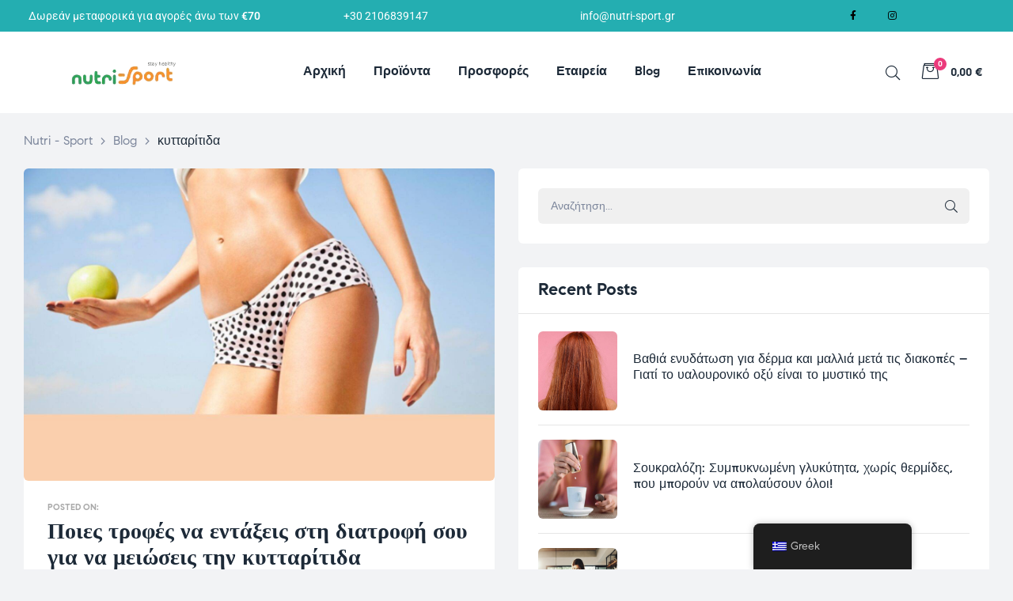

--- FILE ---
content_type: text/html; charset=UTF-8
request_url: https://www.nutri-sport.gr/tag/%CE%BA%CF%85%CF%84%CF%84%CE%B1%CF%81%CE%AF%CF%84%CE%B9%CE%B4%CE%B1/
body_size: 33595
content:
<!doctype html>
<html lang="el" class="no-js">
<head>
    <meta charset="UTF-8">
    <meta name="viewport" content="width=device-width, initial-scale=1">
    <link rel="profile" href="http://gmpg.org/xfn/11">
					<script>document.documentElement.className = document.documentElement.className + ' yes-js js_active js'</script>
			<meta name='robots' content='index, follow, max-image-preview:large, max-snippet:-1, max-video-preview:-1' />
<!-- Google tag (gtag.js) consent mode dataLayer added by Site Kit -->
<script id="google_gtagjs-js-consent-mode-data-layer">
/* <![CDATA[ */
window.dataLayer = window.dataLayer || [];function gtag(){dataLayer.push(arguments);}
gtag('consent', 'default', {"ad_personalization":"denied","ad_storage":"denied","ad_user_data":"denied","analytics_storage":"denied","functionality_storage":"denied","security_storage":"denied","personalization_storage":"denied","region":["AT","BE","BG","CH","CY","CZ","DE","DK","EE","ES","FI","FR","GB","GR","HR","HU","IE","IS","IT","LI","LT","LU","LV","MT","NL","NO","PL","PT","RO","SE","SI","SK"],"wait_for_update":500});
window._googlesitekitConsentCategoryMap = {"statistics":["analytics_storage"],"marketing":["ad_storage","ad_user_data","ad_personalization"],"functional":["functionality_storage","security_storage"],"preferences":["personalization_storage"]};
window._googlesitekitConsents = {"ad_personalization":"denied","ad_storage":"denied","ad_user_data":"denied","analytics_storage":"denied","functionality_storage":"denied","security_storage":"denied","personalization_storage":"denied","region":["AT","BE","BG","CH","CY","CZ","DE","DK","EE","ES","FI","FR","GB","GR","HR","HU","IE","IS","IT","LI","LT","LU","LV","MT","NL","NO","PL","PT","RO","SE","SI","SK"],"wait_for_update":500};
/* ]]> */
</script>
<!-- End Google tag (gtag.js) consent mode dataLayer added by Site Kit -->

	<!-- This site is optimized with the Yoast SEO plugin v26.8 - https://yoast.com/product/yoast-seo-wordpress/ -->
	<title>κυτταρίτιδα Αρχεία &#8211; Nutri - Sport</title>
	<link rel="canonical" href="https://www.nutri-sport.gr/tag/κυτταρίτιδα/" />
	<meta property="og:locale" content="el_GR" />
	<meta property="og:type" content="article" />
	<meta property="og:title" content="κυτταρίτιδα Αρχεία &#8211; Nutri - Sport" />
	<meta property="og:url" content="https://www.nutri-sport.gr/tag/κυτταρίτιδα/" />
	<meta property="og:site_name" content="Nutri - Sport" />
	<meta name="twitter:card" content="summary_large_image" />
	<script type="application/ld+json" class="yoast-schema-graph">{"@context":"https://schema.org","@graph":[{"@type":"CollectionPage","@id":"https://www.nutri-sport.gr/tag/%ce%ba%cf%85%cf%84%cf%84%ce%b1%cf%81%ce%af%cf%84%ce%b9%ce%b4%ce%b1/","url":"https://www.nutri-sport.gr/tag/%ce%ba%cf%85%cf%84%cf%84%ce%b1%cf%81%ce%af%cf%84%ce%b9%ce%b4%ce%b1/","name":"κυτταρίτιδα Αρχεία &#8211; Nutri - Sport","isPartOf":{"@id":"https://www.nutri-sport.gr/#website"},"primaryImageOfPage":{"@id":"https://www.nutri-sport.gr/tag/%ce%ba%cf%85%cf%84%cf%84%ce%b1%cf%81%ce%af%cf%84%ce%b9%ce%b4%ce%b1/#primaryimage"},"image":{"@id":"https://www.nutri-sport.gr/tag/%ce%ba%cf%85%cf%84%cf%84%ce%b1%cf%81%ce%af%cf%84%ce%b9%ce%b4%ce%b1/#primaryimage"},"thumbnailUrl":"https://www.nutri-sport.gr/wp-content/uploads/2022/05/διατροφή-για-κυτταρίτιδα-.jpg","breadcrumb":{"@id":"https://www.nutri-sport.gr/tag/%ce%ba%cf%85%cf%84%cf%84%ce%b1%cf%81%ce%af%cf%84%ce%b9%ce%b4%ce%b1/#breadcrumb"},"inLanguage":"el"},{"@type":"ImageObject","inLanguage":"el","@id":"https://www.nutri-sport.gr/tag/%ce%ba%cf%85%cf%84%cf%84%ce%b1%cf%81%ce%af%cf%84%ce%b9%ce%b4%ce%b1/#primaryimage","url":"https://www.nutri-sport.gr/wp-content/uploads/2022/05/διατροφή-για-κυτταρίτιδα-.jpg","contentUrl":"https://www.nutri-sport.gr/wp-content/uploads/2022/05/διατροφή-για-κυτταρίτιδα-.jpg","width":1600,"height":1062},{"@type":"BreadcrumbList","@id":"https://www.nutri-sport.gr/tag/%ce%ba%cf%85%cf%84%cf%84%ce%b1%cf%81%ce%af%cf%84%ce%b9%ce%b4%ce%b1/#breadcrumb","itemListElement":[{"@type":"ListItem","position":1,"name":"Αρχική","item":"https://www.nutri-sport.gr/"},{"@type":"ListItem","position":2,"name":"κυτταρίτιδα"}]},{"@type":"WebSite","@id":"https://www.nutri-sport.gr/#website","url":"https://www.nutri-sport.gr/","name":"Nutri - Sport","description":"Συμπληρώματα Διατροφής","publisher":{"@id":"https://www.nutri-sport.gr/#organization"},"potentialAction":[{"@type":"SearchAction","target":{"@type":"EntryPoint","urlTemplate":"https://www.nutri-sport.gr/?s={search_term_string}"},"query-input":{"@type":"PropertyValueSpecification","valueRequired":true,"valueName":"search_term_string"}}],"inLanguage":"el"},{"@type":"Organization","@id":"https://www.nutri-sport.gr/#organization","name":"Nutri - Sport","url":"https://www.nutri-sport.gr/","logo":{"@type":"ImageObject","inLanguage":"el","@id":"https://www.nutri-sport.gr/#/schema/logo/image/","url":"https://i1.wp.com/nutriandsport.gr/wp-content/uploads/2020/10/logo-nutrisport.png?fit=313%2C112&ssl=1","contentUrl":"https://i1.wp.com/nutriandsport.gr/wp-content/uploads/2020/10/logo-nutrisport.png?fit=313%2C112&ssl=1","width":313,"height":112,"caption":"Nutri - Sport"},"image":{"@id":"https://www.nutri-sport.gr/#/schema/logo/image/"},"sameAs":["https://www.facebook.com/nutrisport.gr"]}]}</script>
	<!-- / Yoast SEO plugin. -->


<link rel='dns-prefetch' href='//www.googletagmanager.com' />
<link rel="alternate" type="application/rss+xml" title="Ροή RSS &raquo; Nutri - Sport" href="https://www.nutri-sport.gr/feed/" />
<link rel="alternate" type="application/rss+xml" title="Ροή Σχολίων &raquo; Nutri - Sport" href="https://www.nutri-sport.gr/comments/feed/" />
<link rel="alternate" type="application/rss+xml" title="Ετικέτα ροής Nutri - Sport &raquo; κυτταρίτιδα" href="https://www.nutri-sport.gr/tag/%ce%ba%cf%85%cf%84%cf%84%ce%b1%cf%81%ce%af%cf%84%ce%b9%ce%b4%ce%b1/feed/" />
<style id='wp-img-auto-sizes-contain-inline-css'>
img:is([sizes=auto i],[sizes^="auto," i]){contain-intrinsic-size:3000px 1500px}
/*# sourceURL=wp-img-auto-sizes-contain-inline-css */
</style>
<style id='classic-theme-styles-inline-css'>
/*! This file is auto-generated */
.wp-block-button__link{color:#fff;background-color:#32373c;border-radius:9999px;box-shadow:none;text-decoration:none;padding:calc(.667em + 2px) calc(1.333em + 2px);font-size:1.125em}.wp-block-file__button{background:#32373c;color:#fff;text-decoration:none}
/*# sourceURL=/wp-includes/css/classic-themes.min.css */
</style>
<style id='woocommerce-inline-inline-css'>
.woocommerce form .form-row .required { visibility: visible; }
/*# sourceURL=woocommerce-inline-inline-css */
</style>
<link rel='stylesheet' id='wpo_min-header-0-css' href='https://www.nutri-sport.gr/wp-content/cache/wpo-minify/1764738760/assets/wpo-minify-header-27afd69c.min.css' media='all' />
<style id='wpo_min-header-0-inline-css'>
:root{--wvs-tick:url("data:image/svg+xml;utf8,%3Csvg filter='drop-shadow(0px 0px 2px rgb(0 0 0 / .8))' xmlns='http://www.w3.org/2000/svg' viewBox='0 0 30 30'%3E%3Cpath fill='none' stroke='%23ffffff' stroke-linecap='round' stroke-linejoin='round' stroke-width='4' d='M4 16L11 23 27 7'/%3E%3C/svg%3E");

--wvs-cross:url("data:image/svg+xml;utf8,%3Csvg filter='drop-shadow(0px 0px 5px rgb(255 255 255 / .6))' xmlns='http://www.w3.org/2000/svg' width='72px' height='72px' viewBox='0 0 24 24'%3E%3Cpath fill='none' stroke='%23ff0000' stroke-linecap='round' stroke-width='0.6' d='M5 5L19 19M19 5L5 19'/%3E%3C/svg%3E");--wvs-single-product-item-width:30px;--wvs-single-product-item-height:30px;--wvs-single-product-item-font-size:16px}
#yith-quick-view-modal .yith-quick-view-overlay{background:rgb(0 0 0 / .8)}#yith-quick-view-modal .yith-wcqv-main{background:#fff}#yith-quick-view-close{color:#cdcdcd}#yith-quick-view-close:hover{color:red}
:root{--rounded-corners-radius:16px;--add-to-cart-rounded-corners-radius:16px;--color-headers-background:#F4F4F4;--feedback-duration:3s}:root{--rounded-corners-radius:16px;--add-to-cart-rounded-corners-radius:16px;--color-headers-background:#F4F4F4;--feedback-duration:3s}
body,input,button,select,textarea{color:#7d879c}html{font-size:16px}.c-heading{color:#1d2a38}.c-primary{color:#24aeb1}.bg-primary{background-color:#24aeb1}.b-primary{border-color:#24aeb1}.button-primary:hover{background-color:#1c8687;border-color:#1c8687}.c-secondary{color:#eb3a7b}.bg-secondary{background-color:#eb3a7b}.b-secondary{border-color:#eb3a7b}.button-secondary:hover{background-color:#da165e}blockquote cite,.breadcrumb,.breadcrumb a,input[type="text"]::placeholder,input[type="email"]::placeholder,input[type="url"]::placeholder,input[type="password"]::placeholder,input[type="search"]::placeholder,input[type="number"]::placeholder,input[type="tel"]::placeholder,input[type="range"]::placeholder,input[type="date"]::placeholder,input[type="month"]::placeholder,input[type="week"]::placeholder,input[type="time"]::placeholder,input[type="datetime"]::placeholder,input[type="datetime-local"]::placeholder,input[type="color"]::placeholder,input[type="text"],input[type="email"],input[type="url"],input[type="password"],input[type="search"],input[type="number"],input[type="tel"],input[type="range"],input[type="date"],input[type="month"],input[type="week"],input[type="time"],input[type="datetime"],input[type="datetime-local"],input[type="color"],textarea::placeholder,textarea,.mainmenu-container li a span,.tags-links a,.site-footer a,.c-body,.site-header-account .account-links-menu li a,.site-header-account .account-dashboard li a,.comment-form a,.tagcloud a,.cart-collaterals .cart_totals th,#payment .payment_methods li.woocommerce-notice,#payment .payment_methods li.woocommerce-notice--info,#payment .payment_methods li.woocommerce-info,table.woocommerce-checkout-review-order-table th,.opal-style-1.search-form-wapper .search-submit span,.opal-style-1.search-form-wapper .search-submit span:before,.elementor-nav-menu--dropdown a,.elementor-search-form--skin-minimal .elementor-search-form__icon,.elementor-search-form--skin-full_screen .elementor-search-form input.elementor-search-form__input[type="search"],.woocommerce-shipping-fields .select2-container--default .select2-selection--single .select2-selection__rendered,.woocommerce-billing-fields .select2-container--default .select2-selection--single .select2-selection__rendered,.opal-currency_switcher .list-currency button[type="submit"],li.product .posted_in a,.select-items div,.single-product div.type-product .summary .price del,.single-product div.type-product .product_meta .tagged_as a,.single-product div.type-product .product_meta .posted_in a,.single-product div.type-product .product_meta .sku,.single-product div.type-product .pbr-social-share a:not(:hover){color:#7d879c}.button-outline,.woo-variation-swatches .variable-items-wrapper .button-variable-item:not(.radio-variable-item),.btn-link,.elementor-element .elementor-button-link .elementor-button,.button-link,.elementor-wpcf7-button-link input[type="button"][type="submit"],.elementor-wpcf7-button-link input[type="submit"],.elementor-wpcf7-button-link button[type="submit"],.mailchimp-button-link button,.mailchimp-button-link button[type="submit"],.mailchimp-button-link input[type="submit"],.widget-area strong,h1,.site-title,h2,h3,.page-header .page-title,h4,h5,h6,.h1,.h2,.h3,.h4,.h5,.h6,.tags-links .tags-title,blockquote,.breadcrumb li.current,.breadcrumb li .current-item,.breadcrumb>span.current,.breadcrumb>span .current-item,.form-group .form-row label,label,th,a,.main-navigation .top-menu>li>a,.menu-toggle,.vertical-navigation ul.menu>li>a,.page-numbers.next:not(ul),.page-numbers.prev:not(ul),.header-search .search-button,.entry-meta .author a:not(:hover),.pbr-social-share a,.entry-content blockquote cite a,.entry-content dt,.entry-content th,.site-header-account>a i,.site-header-account>a .text-account,.site-header-account>a .submenu-indicator,.comment-content strong,.comment-author,.comment-author a,.comment-metadata a.comment-edit-link,.comment-reply-link,.comment-content table th,.comment-content dt,.widget_search button[type="submit"],.widget_meta a,.widget_pages a,.widget_archive a,.widget_categories a,.widget_nav_menu a,.c-heading,fieldset legend,.post-navigation .nav-link a,.author-wrapper .author-name,.search .site-content .page-title,#secondary .widget_product_categories .current-cat>a,#secondary .widget_product_categories .current-cat>.count,.widget_recent_entries li.item-recent-post a,table.shop_table_responsive tbody th,.filter-close,table.cart:not(.wishlist_table) th,.cart-collaterals .cart_totals .order-total .woocommerce-Price-amount,.cart-collaterals .cart_totals .amount,.woocommerce-checkout .woocommerce-form-coupon-toggle .woocommerce-info,#payment .payment_methods>.wc_payment_method>label,table.woocommerce-checkout-review-order-table .order-total .woocommerce-Price-amount,table.woocommerce-checkout-review-order-table .product-name,.woocommerce-billing-fields label,.woocommerce-billing-fields>h3,.page-header .woocommerce-billing-fields>.page-title,.woocommerce-additional-fields label,.cart th,.shop_table th,.woocommerce-account .woocommerce-MyAccount-content strong,.woocommerce-account .woocommerce-MyAccount-content .woocommerce-Price-amount,.osf-sorting .gridlist-toggle a.active,.osf-sorting .gridlist-toggle a:hover,#reviews .commentlist li .woocommerce-review__author,.woocommerce-Tabs-panel table.shop_attributes th,#osf-accordion-container table.shop_attributes th,.single-product div.type-product .quantity_label,.single-product div.type-product form.cart .quantity,.single-product div.type-product table.variations label,.woocommerce-tabs ul.tabs li a,.woocommerce-tabs#osf-accordion-container [data-accordion] [data-control],.woocommerce-widget-layered-nav .osf-label-type,.woo-variation-swatches-stylesheet-disabled .variable-items-wrapper .variable-item:not(.radio-variable-item).button-variable-item:not(.disabled) .variable-item-span,.elementor-element .elementor-widget-wp-widget-recent-posts .title-post a,.elementor-featured-box-wrapper .elementor-featured-box-icon i,.elementor-featured-box-wrapper .elementor-featured-box-title,.elementor-widget-opal-image-hotspots .elementor-accordion .elementor-tab-title,.elementor-nav-menu--main .elementor-nav-menu a,.elementor-price-table__currency,.elementor-price-table__integer-part,.elementor-price-table__feature-inner span.item-active,.elementor-price-table__period,.countdown-times b,.elementor-progress-percentage,.elementor-widget-progress .elementor-title,.elementor-teams-wrapper .elementor-team-name,.elementor-widget-opal-testimonials .elementor-testimonial-title,.elementor-widget-opal-testimonials .elementor-testimonial-name,.header-button i,.header-button .title,.header-button .count-text,.header-button .amount,.header-button .text-wishlist,.wishlist_table .product-price,.stock .label,li.product h2 a,li.product h3 a,li.product .page-header .page-title a,.page-header li.product .page-title a,li.product .woocommerce-loop-product__title a,.shop-action .yith-wcqv-button,.shop-action .yith-wcwl-add-to-wishlist>div>a,.shop-action .compare,.single-product div.type-product .product_meta,.single-product div.type-product .pbr-social-share .social-share-header,.widget_price_filter .price_slider_amount{color:#1d2a38}.button-custom:hover i,.breadcrumb a:hover,.breadcrumb a:hover span,.list-check li:before,.main-navigation .top-menu>li:hover>a,.main-navigation .top-menu>li:active>a,.main-navigation .top-menu>li:focus>a,.mainmenu-container li.current-menu-item>a,.mainmenu-container li.current-menu-parent>a,.mainmenu-container .menu-item>a:hover,.page-numbers:not(ul),.page-numbers.next:not(ul):hover,.page-numbers.prev:not(ul):hover,.site-header .header-group .search-submit:hover,.site-header .header-group .search-submit:focus,.entry-header .entry-title a:hover,.entry-meta a,.entry-meta .entry-date,.entry-meta .meta-inner i,.pbr-social-share a:hover,.post-navigation>div:hover .nav-title,.post-navigation>div:hover a,.post-navigation>div:hover b,.site-header-account>a:hover i,.site-header-account>a:hover .text-account,.site-header-account>a:hover .submenu-indicator,.comment-author a:hover,.comment-metadata a:hover,.title-with-icon:before,.widget_recent_entries li a:hover,.widget_recent_entries li a:active,.widget_recent_entries .post-date,.button-outline-primary,.cat-links a,.elementor-wpcf7-button-outline_primary input[type="button"],.elementor-wpcf7-button-outline_primary input[type="submit"],.elementor-wpcf7-button-outline_primary button[type="submit"],.mailchimp-button-outline_primary button,.mailchimp-button-outline_primary button[type="submit"],.mailchimp-button-outline_primary input[type="submit"],.elementor-element .elementor-button-outline_primary .elementor-button,.c-primary,.mainmenu-container ul ul .menu-item>a:hover,.mainmenu-container ul ul .menu-item>a:active,.mainmenu-container ul ul .menu-item>a:focus,.navigation-button .menu-toggle:hover,.navigation-button .menu-toggle:focus,.entry-content blockquote cite a:hover,.site-header-account .account-dropdown a.register-link,.site-header-account .account-dropdown a.lostpass-link,.comment-form a:hover,#secondary .elementor-widget-container h5:first-of-type,.elementor-featured-box-wrapper:hover .elementor-featured-box-icon i:before,.elementor-nav-menu-popup .mfp-close,.site-header-cart .widget_shopping_cart .product_list_widget li a:hover,.site-header-cart .widget_shopping_cart .product_list_widget li a:focus,.site-header-cart .shopping_cart_nav .product_list_widget li a:hover,.site-header-cart .shopping_cart_nav .product_list_widget li a:focus,.woocommerce-checkout .woocommerce-form-coupon-toggle .woocommerce-info a,.woocommerce-checkout .woocommerce-form-coupon-toggle .woocommerce-info a:hover,.woocommerce-privacy-policy-link,.opal-currency_switcher .list-currency button[type="submit"]:hover,.opal-currency_switcher .list-currency li.active button[type="submit"],ul.products li .posfed_in a:hover,ul.products li.product .posfed_in a:hover,.select-items div:hover,.single-product div.type-product .woocommerce-product-gallery .woocommerce-product-gallery__trigger:hover,.woocommerce-tabs ul.tabs li a:hover,.woocommerce-tabs ul.tabs li.active a,.button-wrapper #chart-button,.product_list_widget a:hover,.product_list_widget a:active,.product_list_widget a:focus,.woocommerce-product-list-3 a:hover,.woocommerce-product-list-3 a:active,.woocommerce-product-list-3 a:focus,#secondary .elementor-widget-wp-widget-recent-posts a,.elementor-element .elementor-widget-wp-widget-recent-posts .title-post a:hover,.elementor-brand-wrapper .elementor-brand-description,.contactform-content .form-title,.elementor-opal-countdown-wrapper .elementor-countdown-digits,.elementor-widget-icon-box.elementor-view-framed:hover .elementor-icon,.elementor-widget-icon-box.elementor-view-framed:not(:hover) .elementor-icon,.elementor-widget-icon-box.elementor-view-default:hover .elementor-icon,.elementor-widget-icon-box.elementor-view-default:not(:hover) .elementor-icon,.elementor-widget-icon-box:hover .elementor-icon-box-title,.elementor-widget.elementor-widget-icon-list .elementor-icon-list-item:not(:hover) i,.elementor-widget.elementor-widget-icon-list .elementor-icon-list-item:not(:hover) .elementor-icon-list-text,.elementor-widget.elementor-widget-icon-list .elementor-icon-list-item:hover i,.elementor-widget.elementor-widget-icon-list .elementor-icon-list-item:hover .elementor-icon-list-text,.elementor-widget-icon.elementor-view-default .elementor-icon,.elementor-widget-icon.elementor-view-framed .elementor-icon,.elementor-widget-opal-image-hotspots .elementor-accordion .elementor-tab-title.elementor-active,.elementor-nav-menu--main.elementor-nav-menu--layout-horizontal .elementor-nav-menu a.elementor-sub-item.elementor-item-active,.elementor-nav-menu--main .elementor-item.highlighted,.elementor-nav-menu--main .elementor-item.elementor-item-active,.elementor-nav-menu--main .elementor-item:hover,.elementor-nav-menu--main .elementor-item:focus,.elementor-nav-menu--main .current-menu-ancestor .elementor-item.has-submenu,.elementor-nav-menu--main .current-menu-item>.elementor-item,.elementor-nav-menu--popup .elementor-item.highlighted,.elementor-nav-menu--popup .elementor-item.elementor-item-active,.elementor-nav-menu--popup .elementor-item:hover,.elementor-nav-menu--popup .elementor-item:focus,.elementor-nav-menu--popup .elementor-nav-menu--dropdown a:hover,.elementor-nav-menu--popup .elementor-nav-menu--dropdown a.highlighted,.elementor-nav-menu--dropdown:not(.mega-menu) a:hover,.elementor-nav-menu--dropdown:not(.mega-menu) a.highlighted,.elementor-nav-menu--dropdown:not(.mega-menu) a.has-submenu,.elementor-menu-toggle:hover i,.elementor-menu-toggle:hover .menu-toggle-title,.elementor-widget-opal-phone:not(:hover) i,.elementor-widget-opal-phone:not(:hover) .elementor-phone-title,.elementor-widget-opal-phone:not(:hover) .elementor-phone-subtitle,.portfolio .portfolio-content .entry-title a:hover,.portfolio .entry-category a:hover,.elementor-portfolio-style-overlay .portfolio .portfolio-content .entry-title a:hover,.elementor-portfolio-style-overlay .portfolio .portfolio-content .entry-category a:hover,.elementor-portfolio__filter:hover,.single-portfolio-navigation .nav-link:hover span,.elementor-button-default .elementor-button,.elementor-search-form--skin-full_screen .elementor-search-form__toggle:hover,.elementor-widget-social-icons.elementor-social-custom .elementor-social-icon:hover i,.elementor-teams-wrapper .elementor-team-name:hover,.elementor-video-icon,.header-button:hover i,.header-button:hover .title,.header-button:hover .count-text,.header-button:hover .amount,.header-button:hover .text-wishlist,.filter-toggle:hover,.stock.in-stock .stock-availability,.woocommerce-MyAccount-navigation ul li.is-active a,.shop-action .yith-wcwl-add-to-wishlist>div.yith-wcwl-wishlistexistsbrowse>a:not(:hover),.shop-action .yith-wcwl-add-to-wishlist>div.yith-wcwl-wishlistaddedbrowse>a:not(:hover),.single-product div.type-product .entry-summary .yith-wcwl-add-to-wishlist>div.yith-wcwl-wishlistexistsbrowse>a:not(:hover),.single-product div.type-product .entry-summary .yith-wcwl-add-to-wishlist>div.yith-wcwl-wishlistaddedbrowse>a:not(:hover){color:#24aeb1}.f-primary{fill:#24aeb1}.mp-level::-webkit-scrollbar-thumb,.page-numbers:not(ul):not(.dots):not(.next):not(.prev):hover,.page-numbers:not(ul):not(.dots):not(.next):not(.prev):focus,.page-numbers.current:not(ul):not(.dots):not(.next):not(.prev),.more-link i,.more-link:after,.page-links a:hover .page-number,.page-links a:focus .page-number,.page-links .current .page-number,.page-links>.page-number,.scrollup,.tagcloud a:hover,.tagcloud a:focus,.button-primary,input[type="reset"],input.secondary[type="button"],input.secondary[type="reset"],input.secondary[type="submit"],input[type="button"],input[type="submit"],button[type="submit"],.secondary-button .search-submit,.elementor-wpcf7-button-primary input[type="button"][type="submit"],.elementor-wpcf7-button-primary input[type="submit"],.elementor-wpcf7-button-primary button[type="submit"],.mailchimp-button-primary button,.mailchimp-button-primary button[type="submit"],.mailchimp-button-primary input[type="submit"],.wc-proceed-to-checkout a.checkout-button,.wishlist_table .product-add-to-cart .add_to_cart,.widget_shopping_cart .buttons .button:nth-child(odd),.button-default:hover,.button-dark:hover,.elementor-element .elementor-button-dark .elementor-button:hover,.elementor-wpcf7-button-dark input:hover[type="submit"],.elementor-wpcf7-button-dark button:hover[type="submit"],.mailchimp-button-dark button:hover,.mailchimp-button-dark input:hover[type="submit"],form.woocommerce-form-login .button:hover[type="submit"],form.register .button:hover[type="submit"],.button-dark:active,.elementor-element .elementor-button-dark .elementor-button:active,.elementor-wpcf7-button-dark input:active[type="submit"],.elementor-wpcf7-button-dark button:active[type="submit"],.mailchimp-button-dark button:active,.mailchimp-button-dark input:active[type="submit"],form.woocommerce-form-login .button:active[type="submit"],form.register .button:active[type="submit"],.button-dark:focus,.elementor-element .elementor-button-dark .elementor-button:focus,.elementor-wpcf7-button-dark input:focus[type="submit"],.elementor-wpcf7-button-dark button:focus[type="submit"],.mailchimp-button-dark button:focus,.mailchimp-button-dark input:focus[type="submit"],form.woocommerce-form-login .button:focus[type="submit"],form.register .button:focus[type="submit"],.button-outline-dark:hover,.elementor-element .elementor-button-outline_dark .elementor-button:hover,.button-outline-dark:active,.elementor-element .elementor-button-outline_dark .elementor-button:active,.button-outline-dark:focus,.elementor-element .elementor-button-outline_dark .elementor-button:focus,.button-light:hover,.elementor-element .elementor-button-light .elementor-button:hover,.elementor-wpcf7-button-light input:hover[type="submit"],.elementor-wpcf7-button-light button:hover[type="submit"],.mailchimp-button-light button:hover,.mailchimp-button-light input:hover[type="submit"],.wishlist_table .product-add-to-cart .remove_from_wishlist:hover,.wishlist_table.mobile li .additional-info-wrapper a.remove_from_wishlist:hover,.button-light:active,.elementor-element .elementor-button-light .elementor-button:active,.elementor-wpcf7-button-light input:active[type="submit"],.elementor-wpcf7-button-light button:active[type="submit"],.mailchimp-button-light button:active,.mailchimp-button-light input:active[type="submit"],.wishlist_table .product-add-to-cart .remove_from_wishlist:active,.wishlist_table.mobile li .additional-info-wrapper a.remove_from_wishlist:active,.button-light:focus,.elementor-element .elementor-button-light .elementor-button:focus,.elementor-wpcf7-button-light input:focus[type="submit"],.elementor-wpcf7-button-light button:focus[type="submit"],.mailchimp-button-light button:focus,.mailchimp-button-light input:focus[type="submit"],.wishlist_table .product-add-to-cart .remove_from_wishlist:focus,.wishlist_table.mobile li .additional-info-wrapper a.remove_from_wishlist:focus,.elementor-element .elementor-button-primary .elementor-button,.button-outline:hover,.woo-variation-swatches .variable-items-wrapper .button-variable-item:hover:not(.radio-variable-item),.button-outline:active,.woo-variation-swatches .variable-items-wrapper .button-variable-item:active:not(.radio-variable-item),.button-outline.active,.woo-variation-swatches .variable-items-wrapper .active.button-variable-item:not(.radio-variable-item),.show>.button-outline.dropdown-toggle,.woo-variation-swatches .variable-items-wrapper .show>.dropdown-toggle.button-variable-item:not(.radio-variable-item),.button-outline-primary:hover,.cat-links a:hover,.elementor-wpcf7-button-outline_primary input:hover[type="button"],.elementor-wpcf7-button-outline_primary input:hover[type="submit"],.elementor-wpcf7-button-outline_primary button:hover[type="submit"],.mailchimp-button-outline_primary button:hover,.mailchimp-button-outline_primary input:hover[type="submit"],.button-outline-primary:active,.cat-links a:active,.elementor-wpcf7-button-outline_primary input:active[type="button"],.elementor-wpcf7-button-outline_primary input:active[type="submit"],.elementor-wpcf7-button-outline_primary button:active[type="submit"],.mailchimp-button-outline_primary button:active,.mailchimp-button-outline_primary input:active[type="submit"],.button-outline-primary.active,.cat-links a.active,.elementor-wpcf7-button-outline_primary input.active[type="button"],.elementor-wpcf7-button-outline_primary input.active[type="submit"],.elementor-wpcf7-button-outline_primary button.active[type="submit"],.mailchimp-button-outline_primary button.active,.mailchimp-button-outline_primary input.active[type="submit"],.show>.button-outline-primary.dropdown-toggle,.cat-links .show>a.dropdown-toggle,.elementor-wpcf7-button-outline_primary .show>input.dropdown-toggle[type="button"],.elementor-wpcf7-button-outline_primary .show>input.dropdown-toggle[type="submit"],.elementor-wpcf7-button-outline_primary .show>button.dropdown-toggle[type="submit"],.mailchimp-button-outline_primary .show>button.dropdown-toggle,.mailchimp-button-outline_primary .show>input.dropdown-toggle[type="submit"],.elementor-element .elementor-button-outline_primary .elementor-button:hover,.elementor-element .elementor-button-outline_primary .elementor-button:active,.elementor-element .elementor-button-outline_primary .elementor-button:focus,.bg-primary,.owl-theme .owl-nav [class*='owl-']:hover:before,.elementor-element .elementor-button-secondary .elementor-button:after,.elementor-element .elementor-button-outline_secondary .elementor-button:before,.elementor-element .elementor-button-link .elementor-button .elementor-button-icon,.elementor-cta .elementor-cta_circle,.elementor-widget-divider .elementor-divider-separator:before,.elementor-icon-bg-yes .elementor-featured-box-wrapper .elementor-featured-box-icon i:after,.elementor-flip-box__front,.elementor-widget-icon-box.elementor-view-stacked:not(:hover) .elementor-icon,.elementor-widget-icon-box.elementor-view-stacked:hover .elementor-icon,.elementor-text-underline-yes .elementor-icon-list-item:hover .elementor-icon-list-text:before,.elementor-widget-icon.elementor-view-stacked .elementor-icon,.elementor-widget-opal-image-hotspots .scrollbar-inner>.scroll-element .scroll-bar,.opal-image-hotspots-main-icons .opal-image-hotspots-icon,.elementor-widget-opal-image-gallery .gallery-item-overlay,.elementor-widget-opal-image-gallery .elementor-galerry__filter.elementor-active,.elementor-nav-menu--main.elementor-nav-menu--layout-horizontal:not(.e--pointer-framed) .elementor-nav-menu>li.current-menu-parent>a:before,.elementor-nav-menu--main.elementor-nav-menu--layout-horizontal:not(.e--pointer-framed) .elementor-nav-menu>li.current-menu-parent>a:after,.elementor-nav-menu--main.e--pointer-dot .elementor-item.elementor-item-active:before,.elementor-nav-menu--main.e--pointer-dot .elementor-item:not(:hover):before,.elementor-nav-menu--main.e--pointer-dot .elementor-item:hover:before,.elementor-nav-menu--main:not(.e--pointer-framed) .elementor-item.elementor-item-active:before,.elementor-nav-menu--main:not(.e--pointer-framed) .elementor-item.elementor-item-active:after,.elementor-nav-menu--main:not(.e--pointer-framed) .elementor-item:before,.elementor-nav-menu--main:not(.e--pointer-framed) .elementor-item:after,.elementor-nav-menu--popup.e--pointer-dot .elementor-item.elementor-item-active:before,.elementor-nav-menu--popup.e--pointer-dot .elementor-item:hover:before,.e--pointer-dot .elementor-item:before,.e--pointer-underline .elementor-item .menu-title:before,.e--pointer-underline .elementor-item .menu-title:after,.single-portfolio-summary .pbr-social-share a:hover,.opal-product-tooltipster .tooltipster-content,.elementor-teams-wrapper .team-icon-socials a,.timeline-item .timeline-thumbnail:after,.header-button:hover .count,.notification-added-to-cart .ns-content,#payment .place-order .button:hover,.shop-action a[class*="product_type_"]:before,.shop-action .yith-wcqv-button:hover,.shop-action .yith-wcwl-add-to-wishlist>div>a:hover,.shop-action .compare:hover,.single-product[class*="opal-comment-form"] .comment-form .form-submit .submit:hover,.single-product[class*="opal-comment-form"] .comment-form .form-submit .submit:active,.single-product[class*="opal-comment-form"] .comment-form .form-submit .submit:focus,.widget_price_filter .ui-slider .ui-slider-handle,.widget_price_filter .ui-slider .ui-slider-range,.handheld-footer-bar .cart .footer-cart-contents .count{background-color:#24aeb1}.button-outline-secondary,.elementor-wpcf7-button-outline_secondary input[type="button"][type="submit"],.elementor-wpcf7-button-outline_secondary input[type="submit"],.elementor-wpcf7-button-outline_secondary button[type="submit"],.mailchimp-button-outline_secondary button,.mailchimp-button-outline_secondary button[type="submit"],.mailchimp-button-outline_secondary input[type="submit"],.elementor-element.elementor-button-link .elementor-button:hover,blockquote:before,input[type="text"]:focus,input[type="email"]:focus,input[type="url"]:focus,input[type="password"]:focus,input[type="search"]:focus,input[type="number"]:focus,input[type="tel"]:focus,input[type="range"]:focus,input[type="date"]:focus,input[type="month"]:focus,input[type="week"]:focus,input[type="time"]:focus,input[type="datetime"]:focus,input[type="datetime-local"]:focus,input[type="color"]:focus,textarea:focus,.tagcloud a:hover,.tagcloud a:focus,.button-primary,input[type="reset"],input.secondary[type="button"],input.secondary[type="reset"],input.secondary[type="submit"],input[type="button"],input[type="submit"],button[type="submit"],.secondary-button .search-submit,.elementor-wpcf7-button-primary input[type="button"][type="submit"],.elementor-wpcf7-button-primary input[type="submit"],.elementor-wpcf7-button-primary button[type="submit"],.mailchimp-button-primary button,.mailchimp-button-primary button[type="submit"],.mailchimp-button-primary input[type="submit"],.wc-proceed-to-checkout a.checkout-button,.wishlist_table .product-add-to-cart .add_to_cart,.widget_shopping_cart .buttons .button:nth-child(odd),.button-default:hover,.button-dark:hover,.elementor-element .elementor-button-dark .elementor-button:hover,.elementor-wpcf7-button-dark input:hover[type="submit"],.elementor-wpcf7-button-dark button:hover[type="submit"],.mailchimp-button-dark button:hover,.mailchimp-button-dark input:hover[type="submit"],form.woocommerce-form-login .button:hover[type="submit"],form.register .button:hover[type="submit"],.button-dark:active,.elementor-element .elementor-button-dark .elementor-button:active,.elementor-wpcf7-button-dark input:active[type="submit"],.elementor-wpcf7-button-dark button:active[type="submit"],.mailchimp-button-dark button:active,.mailchimp-button-dark input:active[type="submit"],form.woocommerce-form-login .button:active[type="submit"],form.register .button:active[type="submit"],.button-dark:focus,.elementor-element .elementor-button-dark .elementor-button:focus,.elementor-wpcf7-button-dark input:focus[type="submit"],.elementor-wpcf7-button-dark button:focus[type="submit"],.mailchimp-button-dark button:focus,.mailchimp-button-dark input:focus[type="submit"],form.woocommerce-form-login .button:focus[type="submit"],form.register .button:focus[type="submit"],.button-outline-dark:hover,.elementor-element .elementor-button-outline_dark .elementor-button:hover,.button-outline-dark:active,.elementor-element .elementor-button-outline_dark .elementor-button:active,.button-outline-dark:focus,.elementor-element .elementor-button-outline_dark .elementor-button:focus,.button-light:hover,.elementor-element .elementor-button-light .elementor-button:hover,.elementor-wpcf7-button-light input:hover[type="submit"],.elementor-wpcf7-button-light button:hover[type="submit"],.mailchimp-button-light button:hover,.mailchimp-button-light input:hover[type="submit"],.wishlist_table .product-add-to-cart .remove_from_wishlist:hover,.wishlist_table.mobile li .additional-info-wrapper a.remove_from_wishlist:hover,.button-light:active,.elementor-element .elementor-button-light .elementor-button:active,.elementor-wpcf7-button-light input:active[type="submit"],.elementor-wpcf7-button-light button:active[type="submit"],.mailchimp-button-light button:active,.mailchimp-button-light input:active[type="submit"],.wishlist_table .product-add-to-cart .remove_from_wishlist:active,.wishlist_table.mobile li .additional-info-wrapper a.remove_from_wishlist:active,.button-light:focus,.elementor-element .elementor-button-light .elementor-button:focus,.elementor-wpcf7-button-light input:focus[type="submit"],.elementor-wpcf7-button-light button:focus[type="submit"],.mailchimp-button-light button:focus,.mailchimp-button-light input:focus[type="submit"],.wishlist_table .product-add-to-cart .remove_from_wishlist:focus,.wishlist_table.mobile li .additional-info-wrapper a.remove_from_wishlist:focus,.elementor-element .elementor-button-primary .elementor-button,.button-outline-primary,.cat-links a,.elementor-wpcf7-button-outline_primary input[type="button"],.elementor-wpcf7-button-outline_primary input[type="submit"],.elementor-wpcf7-button-outline_primary button[type="submit"],.mailchimp-button-outline_primary button,.mailchimp-button-outline_primary button[type="submit"],.mailchimp-button-outline_primary input[type="submit"],.elementor-element .elementor-button-outline_primary .elementor-button,.button-outline:hover,.woo-variation-swatches .variable-items-wrapper .button-variable-item:hover:not(.radio-variable-item),.button-outline:active,.woo-variation-swatches .variable-items-wrapper .button-variable-item:active:not(.radio-variable-item),.button-outline.active,.woo-variation-swatches .variable-items-wrapper .active.button-variable-item:not(.radio-variable-item),.show>.button-outline.dropdown-toggle,.woo-variation-swatches .variable-items-wrapper .show>.dropdown-toggle.button-variable-item:not(.radio-variable-item),.button-outline-primary:hover,.cat-links a:hover,.elementor-wpcf7-button-outline_primary input:hover[type="button"],.elementor-wpcf7-button-outline_primary input:hover[type="submit"],.elementor-wpcf7-button-outline_primary button:hover[type="submit"],.mailchimp-button-outline_primary button:hover,.mailchimp-button-outline_primary input:hover[type="submit"],.button-outline-primary:active,.cat-links a:active,.elementor-wpcf7-button-outline_primary input:active[type="button"],.elementor-wpcf7-button-outline_primary input:active[type="submit"],.elementor-wpcf7-button-outline_primary button:active[type="submit"],.mailchimp-button-outline_primary button:active,.mailchimp-button-outline_primary input:active[type="submit"],.button-outline-primary.active,.cat-links a.active,.elementor-wpcf7-button-outline_primary input.active[type="button"],.elementor-wpcf7-button-outline_primary input.active[type="submit"],.elementor-wpcf7-button-outline_primary button.active[type="submit"],.mailchimp-button-outline_primary button.active,.mailchimp-button-outline_primary input.active[type="submit"],.show>.button-outline-primary.dropdown-toggle,.cat-links .show>a.dropdown-toggle,.elementor-wpcf7-button-outline_primary .show>input.dropdown-toggle[type="button"],.elementor-wpcf7-button-outline_primary .show>input.dropdown-toggle[type="submit"],.elementor-wpcf7-button-outline_primary .show>button.dropdown-toggle[type="submit"],.mailchimp-button-outline_primary .show>button.dropdown-toggle,.mailchimp-button-outline_primary .show>input.dropdown-toggle[type="submit"],.elementor-element .elementor-button-outline_primary .elementor-button:hover,.elementor-element .elementor-button-outline_primary .elementor-button:active,.elementor-element .elementor-button-outline_primary .elementor-button:focus,.b-primary,.owl-theme .owl-nav [class*='owl-']:hover:before,.elementor-widget-icon-box.elementor-view-framed:hover .elementor-icon,.elementor-widget-icon-box.elementor-view-framed:not(:hover) .elementor-icon,.elementor-widget-icon.elementor-view-default .elementor-icon,.elementor-widget-icon.elementor-view-framed .elementor-icon,.elementor-widget-opal-image-gallery .elementor-galerry__filter.elementor-active:before,.mc4wp-form-fields:focus-within,.e--pointer-framed .elementor-item.elementor-item-active:before,.e--pointer-framed .elementor-item.elementor-item-active:after,.e--pointer-framed .elementor-item:before,.e--pointer-framed .elementor-item:after,.elementor-nav-menu--main>.elementor-nav-menu,.elementor-nav-menu--main .elementor-nav-menu ul,ul.elementor-price-table__features-list,.elementor-search-form__container:not(.elementor-search-form--full-screen):focus-within,.elementor-search-form--skin-full_screen .elementor-search-form__toggle:hover,.site-header-cart .widget_shopping_cart,#payment .place-order .button:hover,.shop-action .yith-wcqv-button:hover,.shop-action .yith-wcwl-add-to-wishlist>div>a:hover,.shop-action .compare:hover,.single-product div.type-product .woocommerce-product-gallery .flex-control-thumbs li img.flex-active,.single-product div.type-product .woocommerce-product-gallery .flex-control-thumbs li:hover img,.single-product[class*="opal-comment-form"] .comment-form .form-submit .submit:hover,.single-product[class*="opal-comment-form"] .comment-form .form-submit .submit:active,.single-product[class*="opal-comment-form"] .comment-form .form-submit .submit:focus,.woocommerce-tabs ul.tabs li a:hover:after,.woocommerce-tabs ul.tabs li.active a:after,.otf-product-recently-content li:hover .product-thumbnail img{border-color:#24aeb1}.site-header-account .account-dropdown .account-wrap,.opal-product-tooltipster.tooltipster-base.tooltipster-top .tooltipster-arrow-background{border-top-color:#24aeb1}.main-navigation .top-menu>li:hover:before,.main-navigation .top-menu>li:active:before,.main-navigation .top-menu>li:focus:before,.site-header-account .account-dropdown .account-wrap:before,.elementor-nav-menu--layout-horizontal .elementor-nav-menu li.menu-item-has-children:before,.elementor-nav-menu--layout-horizontal .elementor-nav-menu li.has-mega-menu:before,.site-header-cart .widget_shopping_cart:before{border-bottom-color:#24aeb1}.opal-product-tooltipster.tooltipster-base.tooltipster-left .tooltipster-arrow-background{border-left-color:#24aeb1}.shop-action a[class*="product_type_"]{background-image:linear-gradient(to right,#24aeb1 0,#24aeb1 100%)}.btn-link:focus,.elementor-element .elementor-button-link .elementor-button:focus,.btn-link:hover,.elementor-element .elementor-button-link .elementor-button:hover,.button-link:focus,.elementor-wpcf7-button-link input:focus[type="submit"],.elementor-wpcf7-button-link button:focus[type="submit"],.mailchimp-button-link button:focus,.mailchimp-button-link input:focus[type="submit"],.button-link:hover,.elementor-wpcf7-button-link input:hover[type="submit"],.elementor-wpcf7-button-link button:hover[type="submit"],.mailchimp-button-link button:hover,.mailchimp-button-link input:hover[type="submit"],a:hover,a:active,.widget_search button[type="submit"]:hover,.widget_search button[type="submit"]:focus,.elementor-widget-opal-phone:hover i,.elementor-widget-opal-phone:hover .elementor-phone-title,.elementor-widget-opal-phone:hover .elementor-phone-subtitle,.elementor-search-form .elementor-search-form__submit:active,.elementor-search-form .elementor-search-form__submit:hover,li.product .posted_in a:hover,.single-product div.type-product .product_meta .tagged_as a:hover,.single-product div.type-product .product_meta .posted_in a:hover{color:#1c8687}.tags-links a:hover,.scrollup:hover,.button-primary:hover,input:hover[type="reset"],input:hover[type="button"],input:hover[type="submit"],button:hover[type="submit"],.secondary-button .search-submit:hover,.elementor-wpcf7-button-primary input:hover[type="submit"],.elementor-wpcf7-button-primary button:hover[type="submit"],.mailchimp-button-primary button:hover,.wc-proceed-to-checkout a.checkout-button:hover,.wishlist_table .product-add-to-cart .add_to_cart:hover,.widget_shopping_cart .buttons .button:hover:nth-child(odd),.button-primary:active,input:active[type="reset"],input:active[type="button"],input:active[type="submit"],button:active[type="submit"],.secondary-button .search-submit:active,.elementor-wpcf7-button-primary input:active[type="submit"],.elementor-wpcf7-button-primary button:active[type="submit"],.mailchimp-button-primary button:active,.wc-proceed-to-checkout a.checkout-button:active,.wishlist_table .product-add-to-cart .add_to_cart:active,.widget_shopping_cart .buttons .button:active:nth-child(odd),.button-primary.active,input.active[type="reset"],input.active[type="button"],input.active[type="submit"],button.active[type="submit"],.secondary-button .active.search-submit,.elementor-wpcf7-button-primary input.active[type="submit"],.elementor-wpcf7-button-primary button.active[type="submit"],.mailchimp-button-primary button.active,.wc-proceed-to-checkout a.active.checkout-button,.wishlist_table .product-add-to-cart .active.add_to_cart,.widget_shopping_cart .buttons .active.button:nth-child(odd),.show>.button-primary.dropdown-toggle,.show>input.dropdown-toggle[type="reset"],.show>input.dropdown-toggle[type="button"],.show>input.dropdown-toggle[type="submit"],.show>button.dropdown-toggle[type="submit"],.secondary-button .show>.dropdown-toggle.search-submit,.elementor-wpcf7-button-primary .show>input.dropdown-toggle[type="submit"],.elementor-wpcf7-button-primary .show>button.dropdown-toggle[type="submit"],.mailchimp-button-primary .show>button.dropdown-toggle,.mailchimp-button-primary .show>input.dropdown-toggle[type="submit"],.wc-proceed-to-checkout .show>a.dropdown-toggle.checkout-button,.wishlist_table .product-add-to-cart .show>.dropdown-toggle.add_to_cart,.widget_shopping_cart .buttons .show>.dropdown-toggle.button:nth-child(odd),.elementor-element .elementor-button-primary .elementor-button:hover,.elementor-element .elementor-button-primary .elementor-button:active,.elementor-element .elementor-button-primary .elementor-button:focus,.single-product div.type-product .entry-summary .yith-wcwl-add-to-wishlist>div>a:hover,.single-product div.type-product .entry-summary .compare:hover{background-color:#1c8687}.tags-links a:hover,.button-primary:hover,input:hover[type="reset"],input:hover[type="button"],input:hover[type="submit"],button:hover[type="submit"],.secondary-button .search-submit:hover,.elementor-wpcf7-button-primary input:hover[type="submit"],.elementor-wpcf7-button-primary button:hover[type="submit"],.mailchimp-button-primary button:hover,.wc-proceed-to-checkout a.checkout-button:hover,.wishlist_table .product-add-to-cart .add_to_cart:hover,.widget_shopping_cart .buttons .button:hover:nth-child(odd),.button-primary:active,input:active[type="reset"],input:active[type="button"],input:active[type="submit"],button:active[type="submit"],.secondary-button .search-submit:active,.elementor-wpcf7-button-primary input:active[type="submit"],.elementor-wpcf7-button-primary button:active[type="submit"],.mailchimp-button-primary button:active,.wc-proceed-to-checkout a.checkout-button:active,.wishlist_table .product-add-to-cart .add_to_cart:active,.widget_shopping_cart .buttons .button:active:nth-child(odd),.button-primary.active,input.active[type="reset"],input.active[type="button"],input.active[type="submit"],button.active[type="submit"],.secondary-button .active.search-submit,.elementor-wpcf7-button-primary input.active[type="submit"],.elementor-wpcf7-button-primary button.active[type="submit"],.mailchimp-button-primary button.active,.wc-proceed-to-checkout a.active.checkout-button,.wishlist_table .product-add-to-cart .active.add_to_cart,.widget_shopping_cart .buttons .active.button:nth-child(odd),.show>.button-primary.dropdown-toggle,.show>input.dropdown-toggle[type="reset"],.show>input.dropdown-toggle[type="button"],.show>input.dropdown-toggle[type="submit"],.show>button.dropdown-toggle[type="submit"],.secondary-button .show>.dropdown-toggle.search-submit,.elementor-wpcf7-button-primary .show>input.dropdown-toggle[type="submit"],.elementor-wpcf7-button-primary .show>button.dropdown-toggle[type="submit"],.mailchimp-button-primary .show>button.dropdown-toggle,.mailchimp-button-primary .show>input.dropdown-toggle[type="submit"],.wc-proceed-to-checkout .show>a.dropdown-toggle.checkout-button,.wishlist_table .product-add-to-cart .show>.dropdown-toggle.add_to_cart,.widget_shopping_cart .buttons .show>.dropdown-toggle.button:nth-child(odd),.elementor-element .elementor-button-primary .elementor-button:hover,.elementor-element .elementor-button-primary .elementor-button:active,.elementor-element .elementor-button-primary .elementor-button:focus,.single-product div.type-product .entry-summary .yith-wcwl-add-to-wishlist>div>a:hover,.single-product div.type-product .entry-summary .compare:hover,.woo-variation-swatches .variable-items-wrapper .variable-item.selected:not(.radio-variable-item),.woo-variation-swatches .variable-items-wrapper .variable-item.selected:not(.radio-variable-item):hover{border-color:#1c8687}.vertical-navigation ul.menu>li>a:hover,.vertical-navigation ul.menu>li>a:hover i,.button-outline-secondary,.elementor-wpcf7-button-outline_secondary input[type="button"][type="submit"],.elementor-wpcf7-button-outline_secondary input[type="submit"],.elementor-wpcf7-button-outline_secondary button[type="submit"],.mailchimp-button-outline_secondary button,.mailchimp-button-outline_secondary button[type="submit"],.mailchimp-button-outline_secondary input[type="submit"],.elementor-element .elementor-button-outline_secondary .elementor-button,.c-secondary,.author-wrapper .author-name h6,.contactform-content button.mfp-close,.site-header-cart .widget_shopping_cart .product_list_widget li .quantity .amount,.site-header-cart .shopping_cart_nav .product_list_widget li .quantity .amount,ul.products li .product-price ins,ul.products li .price ins,ul.products li.product .product-price ins,ul.products li.product .price ins,.single-product div.type-product .summary .price{color:#eb3a7b}.f-secondary{fill:#eb3a7b}.button-secondary,.elementor-wpcf7-button-secondary input[type="button"][type="submit"],.elementor-wpcf7-button-secondary input[type="submit"],.elementor-wpcf7-button-secondary button[type="submit"],.mailchimp-button-secondary button,.mailchimp-button-secondary button[type="submit"],.mailchimp-button-secondary input[type="submit"],.woocommerce-cart .return-to-shop a,.checkout_coupon .form-row-last button,#payment .place-order .button,.woocommerce-MyAccount-content .woocommerce-Pagination .woocommerce-button,.widget_shopping_cart .buttons .button,.elementor-button-secondary button[type="submit"],.elementor-button-secondary input[type="button"],.elementor-button-secondary input[type="submit"],.elementor-element .elementor-button-secondary .elementor-button,.button-outline-secondary:hover,.elementor-wpcf7-button-outline_secondary input:hover[type="submit"],.elementor-wpcf7-button-outline_secondary button:hover[type="submit"],.mailchimp-button-outline_secondary button:hover,.mailchimp-button-outline_secondary input:hover[type="submit"],.button-outline-secondary:active,.elementor-wpcf7-button-outline_secondary input:active[type="submit"],.elementor-wpcf7-button-outline_secondary button:active[type="submit"],.mailchimp-button-outline_secondary button:active,.mailchimp-button-outline_secondary input:active[type="submit"],.button-outline-secondary.active,.elementor-wpcf7-button-outline_secondary input.active[type="submit"],.elementor-wpcf7-button-outline_secondary button.active[type="submit"],.mailchimp-button-outline_secondary button.active,.mailchimp-button-outline_secondary input.active[type="submit"],.show>.button-outline-secondary.dropdown-toggle,.elementor-wpcf7-button-outline_secondary .show>input.dropdown-toggle[type="submit"],.elementor-wpcf7-button-outline_secondary .show>button.dropdown-toggle[type="submit"],.mailchimp-button-outline_secondary .show>button.dropdown-toggle,.mailchimp-button-outline_secondary .show>input.dropdown-toggle[type="submit"],.elementor-element .elementor-button-outline_secondary .elementor-button:hover,.elementor-element .elementor-button-outline_secondary .elementor-button:active,.elementor-element .elementor-button-outline_secondary .elementor-button:focus,.bg-secondary,#secondary .elementor-widget-wp-widget-categories a:before,.title-bg-polygon,.elementor-flip-box__back,.elementor-text-underline-yes .elementor-icon-list-item:not(:hover) .elementor-icon-list-text:before,.elementor-teams-wrapper .team-icon-socials a:hover,.header-button .count{background-color:#eb3a7b}.form-control:focus,.button-secondary,.elementor-wpcf7-button-secondary input[type="button"][type="submit"],.elementor-wpcf7-button-secondary input[type="submit"],.elementor-wpcf7-button-secondary button[type="submit"],.mailchimp-button-secondary button,.mailchimp-button-secondary button[type="submit"],.mailchimp-button-secondary input[type="submit"],.woocommerce-cart .return-to-shop a,.checkout_coupon .form-row-last button,#payment .place-order .button,.woocommerce-MyAccount-content .woocommerce-Pagination .woocommerce-button,.widget_shopping_cart .buttons .button,.elementor-button-secondary button[type="submit"],.elementor-button-secondary input[type="button"],.elementor-button-secondary input[type="submit"],.elementor-element .elementor-button-secondary .elementor-button,.button-outline-secondary,.elementor-wpcf7-button-outline_secondary input[type="button"][type="submit"],.elementor-wpcf7-button-outline_secondary input[type="submit"],.elementor-wpcf7-button-outline_secondary button[type="submit"],.mailchimp-button-outline_secondary button,.mailchimp-button-outline_secondary button[type="submit"],.mailchimp-button-outline_secondary input[type="submit"],.elementor-element .elementor-button-outline_secondary .elementor-button,.button-outline-secondary:hover,.elementor-wpcf7-button-outline_secondary input:hover[type="submit"],.elementor-wpcf7-button-outline_secondary button:hover[type="submit"],.button-outline-secondary:active,.elementor-wpcf7-button-outline_secondary input:active[type="submit"],.elementor-wpcf7-button-outline_secondary button:active[type="submit"],.button-outline-secondary.active,.elementor-wpcf7-button-outline_secondary input.active[type="submit"],.elementor-wpcf7-button-outline_secondary button.active[type="submit"],.show>.button-outline-secondary.dropdown-toggle,.elementor-wpcf7-button-outline_secondary .show>input.dropdown-toggle[type="submit"],.elementor-wpcf7-button-outline_secondary .show>button.dropdown-toggle[type="submit"],.mailchimp-button-outline_secondary .show>button.dropdown-toggle,.mailchimp-button-outline_secondary .show>input.dropdown-toggle[type="submit"],.elementor-element .elementor-button-outline_secondary .elementor-button:hover,.elementor-element .elementor-button-outline_secondary .elementor-button:active,.elementor-element .elementor-button-outline_secondary .elementor-button:focus,.b-secondary{border-color:#eb3a7b}.button-secondary:hover,.elementor-wpcf7-button-secondary input:hover[type="submit"],.elementor-wpcf7-button-secondary button:hover[type="submit"],.mailchimp-button-secondary button:hover,.mailchimp-button-secondary input:hover[type="submit"],.woocommerce-cart .return-to-shop a:hover,.checkout_coupon .form-row-last button:hover,#payment .place-order .button:hover,.woocommerce-MyAccount-content .woocommerce-Pagination .woocommerce-button:hover,.widget_shopping_cart .buttons .button:hover,.button-secondary:active,.elementor-wpcf7-button-secondary input:active[type="submit"],.elementor-wpcf7-button-secondary button:active[type="submit"],.mailchimp-button-secondary button:active,.mailchimp-button-secondary input:active[type="submit"],.woocommerce-cart .return-to-shop a:active,.checkout_coupon .form-row-last button:active,#payment .place-order .button:active,.woocommerce-MyAccount-content .woocommerce-Pagination .woocommerce-button:active,.widget_shopping_cart .buttons .button:active,.button-secondary.active,.elementor-wpcf7-button-secondary input.active[type="submit"],.elementor-wpcf7-button-secondary button.active[type="submit"],.mailchimp-button-secondary button.active,.mailchimp-button-secondary input.active[type="submit"],.woocommerce-cart .return-to-shop a.active,.checkout_coupon .form-row-last button.active,#payment .place-order .active.button,.woocommerce-MyAccount-content .woocommerce-Pagination .active.woocommerce-button,.widget_shopping_cart .buttons .active.button,.show>.button-secondary.dropdown-toggle,.elementor-wpcf7-button-secondary .show>input.dropdown-toggle[type="submit"],.elementor-wpcf7-button-secondary .show>button.dropdown-toggle[type="submit"],.mailchimp-button-secondary .show>button.dropdown-toggle,.mailchimp-button-secondary .show>input.dropdown-toggle[type="submit"],.woocommerce-cart .return-to-shop .show>a.dropdown-toggle,.checkout_coupon .form-row-last .show>button.dropdown-toggle,#payment .place-order .show>.dropdown-toggle.button,.woocommerce-MyAccount-content .woocommerce-Pagination .show>.dropdown-toggle.woocommerce-button,.widget_shopping_cart .buttons .show>.dropdown-toggle.button,.elementor-button-secondary button[type="submit"]:hover,.elementor-button-secondary button[type="submit"]:active,.elementor-button-secondary button[type="submit"]:focus,.elementor-button-secondary input[type="button"]:hover,.elementor-button-secondary input[type="button"]:active,.elementor-button-secondary input[type="button"]:focus,.elementor-button-secondary input[type="submit"]:hover,.elementor-button-secondary input[type="submit"]:active,.elementor-button-secondary input[type="submit"]:focus,.elementor-element .elementor-button-secondary .elementor-button:hover,.elementor-element .elementor-button-secondary .elementor-button:active,.elementor-element .elementor-button-secondary .elementor-button:focus{background-color:#da165e}.button-secondary:hover,.elementor-wpcf7-button-secondary input:hover[type="submit"],.elementor-wpcf7-button-secondary button:hover[type="submit"],.mailchimp-button-secondary button:hover,.mailchimp-button-secondary input:hover[type="submit"],.woocommerce-cart .return-to-shop a:hover,.checkout_coupon .form-row-last button:hover,#payment .place-order .button:hover,.woocommerce-MyAccount-content .woocommerce-Pagination .woocommerce-button:hover,.widget_shopping_cart .buttons .button:hover,.button-secondary:active,.elementor-wpcf7-button-secondary input:active[type="submit"],.elementor-wpcf7-button-secondary button:active[type="submit"],.mailchimp-button-secondary button:active,.mailchimp-button-secondary input:active[type="submit"],.woocommerce-cart .return-to-shop a:active,.checkout_coupon .form-row-last button:active,#payment .place-order .button:active,.woocommerce-MyAccount-content .woocommerce-Pagination .woocommerce-button:active,.widget_shopping_cart .buttons .button:active,.button-secondary.active,.elementor-wpcf7-button-secondary input.active[type="submit"],.elementor-wpcf7-button-secondary button.active[type="submit"],.mailchimp-button-secondary button.active,.mailchimp-button-secondary input.active[type="submit"],.woocommerce-cart .return-to-shop a.active,.checkout_coupon .form-row-last button.active,#payment .place-order .active.button,.woocommerce-MyAccount-content .woocommerce-Pagination .active.woocommerce-button,.widget_shopping_cart .buttons .active.button,.show>.button-secondary.dropdown-toggle,.elementor-wpcf7-button-secondary .show>input.dropdown-toggle[type="submit"],.elementor-wpcf7-button-secondary .show>button.dropdown-toggle[type="submit"],.mailchimp-button-secondary .show>button.dropdown-toggle,.mailchimp-button-secondary .show>input.dropdown-toggle[type="submit"],.woocommerce-cart .return-to-shop .show>a.dropdown-toggle,.checkout_coupon .form-row-last .show>button.dropdown-toggle,#payment .place-order .show>.dropdown-toggle.button,.woocommerce-MyAccount-content .woocommerce-Pagination .show>.dropdown-toggle.woocommerce-button,.widget_shopping_cart .buttons .show>.dropdown-toggle.button,.elementor-button-secondary button[type="submit"]:hover,.elementor-button-secondary button[type="submit"]:active,.elementor-button-secondary button[type="submit"]:focus,.elementor-button-secondary input[type="button"]:hover,.elementor-button-secondary input[type="button"]:active,.elementor-button-secondary input[type="button"]:focus,.elementor-button-secondary input[type="submit"]:hover,.elementor-button-secondary input[type="submit"]:active,.elementor-button-secondary input[type="submit"]:focus,.elementor-element .elementor-button-secondary .elementor-button:hover,.elementor-element .elementor-button-secondary .elementor-button:active,.elementor-element .elementor-button-secondary .elementor-button:focus{border-color:#da165e}.row,body.opal-content-layout-2cl #content .wrap,body.opal-content-layout-2cr #content .wrap,[data-opal-columns],.site-footer .widget-area,.comment-form,.widget .gallery,.elementor-element .gallery,.entry-gallery .gallery,.single .gallery,[data-elementor-columns],.single-portfolio-summary .single-portfolio-summary-inner,.woocommerce-cart .entry-content>.woocommerce,.woocommerce-billing-fields .woocommerce-billing-fields__field-wrapper,.woocommerce-MyAccount-content form[class^="woocommerce-"],.woocommerce-columns--addresses,form.track_order,.woocommerce-account .woocommerce,.woocommerce-account .woocommerce .u-columns.woocommerce-Addresses,.woocommerce-Addresses,.woocommerce-address-fields__field-wrapper,[class*="columns-"] ul.products,.single-product div.type-product .product-inner{margin-right:-15px;margin-left:-15px}.col-1,.col-2,[data-elementor-columns-mobile="6"] .column-item,.woocommerce.columns-mobile-6 ul.products>li,.col-3,[data-elementor-columns-mobile="4"] .column-item,.woocommerce.columns-mobile-4 ul.products>li,.col-4,[data-elementor-columns-mobile="3"] .column-item,.woocommerce.columns-mobile-3 ul.products>li,.col-5,.col-6,[data-elementor-columns-mobile="2"] .column-item,.woocommerce.columns-mobile-2 ul.products>li,.single-product.opal-comment-form-2 .comment-form-author,.single-product.opal-comment-form-2 .comment-form-email,.col-7,.col-8,.col-9,.col-10,.col-11,.col-12,.related-posts .column-item,.opal-content-layout-2cr .related-posts .column-item,.opal-content-layout-2cl .related-posts .column-item,.site-footer .widget-area .widget-column,.comment-form>*,.comment-form>.comment-form-rating,.widget .gallery-columns-1 .gallery-item,.elementor-element .gallery-columns-1 .gallery-item,.entry-gallery .gallery-columns-1 .gallery-item,.single .gallery-columns-1 .gallery-item,[data-elementor-columns-mobile="1"] .column-item,.single-portfolio-summary .single-portfolio-summary-inner .single-portfolio-summary-meta-title,.single-portfolio-summary .single-portfolio-summary-meta,.single-portfolio-summary .single-portfolio-summary-content,.single-portfolio-summary.col-lg-5 .single-portfolio-summary-meta,.single-portfolio-summary.col-lg-5 .single-portfolio-summary-content,.woocommerce-cart .cart-empty,.woocommerce-cart .return-to-shop,.woocommerce-billing-fields .form-row-wide,.woocommerce-MyAccount-content form[class^="woocommerce-"]>*:not(fieldset),.woocommerce-MyAccount-content form[class^="woocommerce-"] .form-row-wide,#customer_details [class*='col'],.woocommerce-Addresses .woocommerce-Address,.columns-1 ul.products>li,.woocommerce.columns-mobile-1 ul.products>li,.col,body #secondary,body.opal-content-layout-2cl #primary,body.opal-content-layout-2cr #primary,form.track_order p.form-row-first,form.track_order p.form-row-last,.columns-5 ul.products>li,.col-auto,.col-sm-1,[data-opal-columns="12"] .column-item,.col-sm-2,[data-opal-columns="6"] .column-item,.columns-6 ul.products>li,.col-sm-3,[data-opal-columns="4"] .column-item,.col-sm-4,[data-opal-columns="3"] .column-item,.comment-form .comment-form-url,.comment-form .comment-form-email,.comment-form .comment-form-author,.widget .gallery-columns-6 .gallery-item,.elementor-element .gallery-columns-6 .gallery-item,.entry-gallery .gallery-columns-6 .gallery-item,.single .gallery-columns-6 .gallery-item,.col-sm-5,.col-sm-6,[data-opal-columns="2"] .column-item,.opal-archive-style-2 .column-item,.opal-archive-style-5 .column-item,.opal-archive-style-4 .column-item,.opal-archive-style-3 .column-item,.widget .gallery-columns-2 .gallery-item,.elementor-element .gallery-columns-2 .gallery-item,.entry-gallery .gallery-columns-2 .gallery-item,.single .gallery-columns-2 .gallery-item,.widget .gallery-columns-3 .gallery-item,.elementor-element .gallery-columns-3 .gallery-item,.entry-gallery .gallery-columns-3 .gallery-item,.single .gallery-columns-3 .gallery-item,.widget .gallery-columns-4 .gallery-item,.elementor-element .gallery-columns-4 .gallery-item,.entry-gallery .gallery-columns-4 .gallery-item,.single .gallery-columns-4 .gallery-item,.elementor-timeline-view-vertical .timeline-thumbnail,.elementor-timeline-view-vertical .timeline-content,.woocommerce-billing-fields .form-row-first,.woocommerce-billing-fields .form-row-last,.woocommerce-MyAccount-content form[class^="woocommerce-"] .form-row-first,.woocommerce-MyAccount-content form[class^="woocommerce-"] .form-row-last,.columns-2 ul.products>li,.columns-3 ul.products>li,.columns-4 ul.products>li,.opal-content-layout-2cl .columns-3 ul.products li.product,.opal-content-layout-2cl .columns-3 ul.products>li,.opal-content-layout-2cr .columns-3 ul.products li.product,.opal-content-layout-2cr .columns-3 ul.products>li,.col-sm-7,.col-sm-8,.col-sm-9,.col-sm-10,.col-sm-11,.col-sm-12,[data-opal-columns="1"] .column-item,.opal-archive-style-2.opal-content-layout-2cr .column-item,.opal-archive-style-5.opal-content-layout-2cr .column-item,.opal-archive-style-4.opal-content-layout-2cr .column-item,.opal-archive-style-3.opal-content-layout-2cr .column-item,.entry-summary .comment-form .comment-form-url,.entry-summary .comment-form .comment-form-email,.entry-summary .comment-form .comment-form-author,.elementor-widget-opal-image-hotspots .opal-image-hotspots-accordion,.elementor-widget-opal-image-hotspots .opal-image-hotspots-accordion+.opal-image-hotspots-container,.cart-collaterals .cross-sells,.woocommerce-columns--addresses .woocommerce-column,.woocommerce-account .woocommerce .u-columns [class^="u-column"],.woocommerce-account .woocommerce-ResetPassword,.woocommerce-address-fields__field-wrapper .form-row,.osf-sorting .woocommerce-message,.osf-sorting .woocommerce-notice,.col-sm,.col-sm-auto,.col-md-1,.col-md-2,[data-elementor-columns-tablet="6"] .column-item,.woocommerce.columns-tablet-6 ul.products>li,.col-md-3,[data-elementor-columns-tablet="4"] .column-item,.woocommerce.columns-tablet-4 ul.products>li,.col-md-4,[data-elementor-columns-tablet="3"] .column-item,.woocommerce.columns-tablet-3 ul.products>li,.col-md-5,.col-md-6,[data-elementor-columns-tablet="2"] .column-item,.woocommerce.columns-tablet-2 ul.products>li,.woocommerce-single-style-3.single-product div.product .entry-summary,.woocommerce-single-style-3.single-product div.product .images,.woocommerce-single-style-4.single-product div.product .images,.woocommerce-single-style-4.single-product div.product .entry-summary,.col-md-7,.col-md-8,.col-md-9,.col-md-10,.col-md-11,.col-md-12,[data-elementor-columns-tablet="1"] .column-item,.woocommerce-cart .woocommerce-cart-form,.woocommerce-ResetPassword.lost_reset_password,.woocommerce-account .woocommerce-MyAccount-navigation,.woocommerce-account .woocommerce-MyAccount-content,.woocommerce.columns-tablet-1 ul.products>li,.single-product div.type-product .entry-summary,.single-product div.type-product .images,.col-md,.col-md-auto,.col-lg-1,.col-lg-2,.col-lg-3,.col-lg-4,.col-lg-5,.col-lg-6,.woocommerce-single-style-2.single-product div.product .entry-summary,.woocommerce-single-style-2.single-product div.product .images,.col-lg-7,.col-lg-8,.col-lg-9,.col-lg-10,.col-lg-11,.col-lg-12,.cart-collaterals,.col-lg,.col-lg-auto,.col-xl-1,.col-xl-2,[data-elementor-columns="6"] .column-item,.woocommerce.columns-6 ul.products>li,.col-xl-3,[data-elementor-columns="4"] .column-item,.woocommerce.columns-4 ul.products>li,.col-xl-4,[data-elementor-columns="3"] .column-item,.woocommerce.columns-3 ul.products>li,.col-xl-5,.col-xl-6,[data-elementor-columns="2"] .column-item,.woocommerce.columns-2 ul.products>li,.col-xl-7,.col-xl-8,.col-xl-9,.col-xl-10,.col-xl-11,.col-xl-12,[data-elementor-columns="1"] .column-item,.woocommerce.columns-1 ul.products>li,.col-xl,.col-xl-auto{padding-right:15px;padding-left:15px}.container,#content,ul.elementor-nav-menu--dropdown.mega-containerwidth>li.mega-menu-item>.elementor,.otf-product-recently-content .widget_recently_viewed_products{padding-right:15px;padding-left:15px}@media (min-width:576px){.container,#content,ul.elementor-nav-menu--dropdown.mega-containerwidth>li.mega-menu-item>.elementor,.otf-product-recently-content .widget_recently_viewed_products{max-width:540px}}@media (min-width:768px){.container,#content,ul.elementor-nav-menu--dropdown.mega-containerwidth>li.mega-menu-item>.elementor,.otf-product-recently-content .widget_recently_viewed_products{max-width:720px}}@media (min-width:992px){.container,#content,ul.elementor-nav-menu--dropdown.mega-containerwidth>li.mega-menu-item>.elementor,.otf-product-recently-content .widget_recently_viewed_products{max-width:960px}}@media (min-width:1200px){.container,#content,ul.elementor-nav-menu--dropdown.mega-containerwidth>li.mega-menu-item>.elementor,.otf-product-recently-content .widget_recently_viewed_products{max-width:1170px}}.typo-tertiary,.elementor-nav-menu--canvas{font-weight:400}.typo-tertiary,.elementor-nav-menu--canvas{font-weight:400}@media screen and (min-width:1200px){.container,#content,ul.elementor-nav-menu--dropdown.mega-containerwidth>li.mega-menu-item>.elementor{max-width:1350px}}@media screen and (min-width:768px){.container,#content,.container-fluid,ul.elementor-nav-menu--dropdown.mega-containerwidth>li.mega-menu-item>.elementor{padding-left:30px;padding-right:30px}}.page-title-bar{background-color:#fff0;background-position:center top;}.page-title-bar .page-title{color:#1d2a38}.breadcrumb,.breadcrumb span,.breadcrumb *{color:#7d879c;}.breadcrumb a:hover,.breadcrumb a:hover span{color:#24aeb1}.button-primary,input[type="reset"],input.secondary[type="button"],input.secondary[type="reset"],input.secondary[type="submit"],input[type="button"],input[type="submit"],button[type="submit"],.secondary-button .search-submit,.elementor-wpcf7-button-primary input[type="button"][type="submit"],.elementor-wpcf7-button-primary input[type="submit"],.elementor-wpcf7-button-primary button[type="submit"],.mailchimp-button-primary button,.mailchimp-button-primary button[type="submit"],.mailchimp-button-primary input[type="submit"],.wc-proceed-to-checkout a.checkout-button,.wishlist_table .product-add-to-cart .add_to_cart,.widget_shopping_cart .buttons .button:nth-child(odd),.button-default:hover,.button-dark:hover,.elementor-element .elementor-button-dark .elementor-button:hover,.elementor-wpcf7-button-dark input:hover[type="submit"],.elementor-wpcf7-button-dark button:hover[type="submit"],.mailchimp-button-dark button:hover,.mailchimp-button-dark input:hover[type="submit"],form.woocommerce-form-login .button:hover[type="submit"],form.register .button:hover[type="submit"],.button-dark:active,.elementor-element .elementor-button-dark .elementor-button:active,.elementor-wpcf7-button-dark input:active[type="submit"],.elementor-wpcf7-button-dark button:active[type="submit"],.mailchimp-button-dark button:active,.mailchimp-button-dark input:active[type="submit"],form.woocommerce-form-login .button:active[type="submit"],form.register .button:active[type="submit"],.button-dark:focus,.elementor-element .elementor-button-dark .elementor-button:focus,.elementor-wpcf7-button-dark input:focus[type="submit"],.elementor-wpcf7-button-dark button:focus[type="submit"],.mailchimp-button-dark button:focus,.mailchimp-button-dark input:focus[type="submit"],form.woocommerce-form-login .button:focus[type="submit"],form.register .button:focus[type="submit"],.button-outline-dark:hover,.elementor-element .elementor-button-outline_dark .elementor-button:hover,.button-outline-dark:active,.elementor-element .elementor-button-outline_dark .elementor-button:active,.button-outline-dark:focus,.elementor-element .elementor-button-outline_dark .elementor-button:focus,.button-light:hover,.elementor-element .elementor-button-light .elementor-button:hover,.elementor-wpcf7-button-light input:hover[type="submit"],.elementor-wpcf7-button-light button:hover[type="submit"],.mailchimp-button-light button:hover,.mailchimp-button-light input:hover[type="submit"],.wishlist_table .product-add-to-cart .remove_from_wishlist:hover,.wishlist_table.mobile li .additional-info-wrapper a.remove_from_wishlist:hover,.button-light:active,.elementor-element .elementor-button-light .elementor-button:active,.elementor-wpcf7-button-light input:active[type="submit"],.elementor-wpcf7-button-light button:active[type="submit"],.mailchimp-button-light button:active,.mailchimp-button-light input:active[type="submit"],.wishlist_table .product-add-to-cart .remove_from_wishlist:active,.wishlist_table.mobile li .additional-info-wrapper a.remove_from_wishlist:active,.button-light:focus,.elementor-element .elementor-button-light .elementor-button:focus,.elementor-wpcf7-button-light input:focus[type="submit"],.elementor-wpcf7-button-light button:focus[type="submit"],.mailchimp-button-light button:focus,.mailchimp-button-light input:focus[type="submit"],.wishlist_table .product-add-to-cart .remove_from_wishlist:focus,.wishlist_table.mobile li .additional-info-wrapper a.remove_from_wishlist:focus,.elementor-element .elementor-button-primary .elementor-button{background-color:#24aeb1;border-color:#24aeb1;color:#fff}.button-primary:hover,input:hover[type="reset"],input:hover[type="button"],input:hover[type="submit"],button:hover[type="submit"],.secondary-button .search-submit:hover,.elementor-wpcf7-button-primary input:hover[type="submit"],.elementor-wpcf7-button-primary button:hover[type="submit"],.mailchimp-button-primary button:hover,.wc-proceed-to-checkout a.checkout-button:hover,.wishlist_table .product-add-to-cart .add_to_cart:hover,.widget_shopping_cart .buttons .button:hover:nth-child(odd),.button-primary:active,input:active[type="reset"],input:active[type="button"],input:active[type="submit"],button:active[type="submit"],.secondary-button .search-submit:active,.elementor-wpcf7-button-primary input:active[type="submit"],.elementor-wpcf7-button-primary button:active[type="submit"],.mailchimp-button-primary button:active,.wc-proceed-to-checkout a.checkout-button:active,.wishlist_table .product-add-to-cart .add_to_cart:active,.widget_shopping_cart .buttons .button:active:nth-child(odd),.button-primary.active,input.active[type="reset"],input.active[type="button"],input.active[type="submit"],button.active[type="submit"],.secondary-button .active.search-submit,.elementor-wpcf7-button-primary input.active[type="submit"],.elementor-wpcf7-button-primary button.active[type="submit"],.mailchimp-button-primary button.active,.wc-proceed-to-checkout a.active.checkout-button,.wishlist_table .product-add-to-cart .active.add_to_cart,.widget_shopping_cart .buttons .active.button:nth-child(odd),.show>.button-primary.dropdown-toggle,.show>input.dropdown-toggle[type="reset"],.show>input.dropdown-toggle[type="button"],.show>input.dropdown-toggle[type="submit"],.show>button.dropdown-toggle[type="submit"],.secondary-button .show>.dropdown-toggle.search-submit,.elementor-wpcf7-button-primary .show>input.dropdown-toggle[type="submit"],.elementor-wpcf7-button-primary .show>button.dropdown-toggle[type="submit"],.mailchimp-button-primary .show>button.dropdown-toggle,.mailchimp-button-primary .show>input.dropdown-toggle[type="submit"],.wc-proceed-to-checkout .show>a.dropdown-toggle.checkout-button,.wishlist_table .product-add-to-cart .show>.dropdown-toggle.add_to_cart,.widget_shopping_cart .buttons .show>.dropdown-toggle.button:nth-child(odd),.elementor-element .elementor-button-primary .elementor-button:hover,.elementor-element .elementor-button-primary .elementor-button:active,.elementor-element .elementor-button-primary .elementor-button:focus{background-color:#1c8687;border-color:#1c8687;color:#fff}.button-primary,input[type="reset"],input.secondary[type="button"],input.secondary[type="reset"],input.secondary[type="submit"],input[type="button"],input[type="submit"],button[type="submit"],.secondary-button .search-submit,.elementor-wpcf7-button-primary input[type="button"][type="submit"],.elementor-wpcf7-button-primary input[type="submit"],.elementor-wpcf7-button-primary button[type="submit"],.mailchimp-button-primary button,.mailchimp-button-primary button[type="submit"],.mailchimp-button-primary input[type="submit"],.wc-proceed-to-checkout a.checkout-button,.wishlist_table .product-add-to-cart .add_to_cart,.widget_shopping_cart .buttons .button:nth-child(odd),.button-default:hover,.button-dark:hover,.elementor-element .elementor-button-dark .elementor-button:hover,.elementor-wpcf7-button-dark input:hover[type="submit"],.elementor-wpcf7-button-dark button:hover[type="submit"],.mailchimp-button-dark button:hover,.mailchimp-button-dark input:hover[type="submit"],form.woocommerce-form-login .button:hover[type="submit"],form.register .button:hover[type="submit"],.button-dark:active,.elementor-element .elementor-button-dark .elementor-button:active,.elementor-wpcf7-button-dark input:active[type="submit"],.elementor-wpcf7-button-dark button:active[type="submit"],.mailchimp-button-dark button:active,.mailchimp-button-dark input:active[type="submit"],form.woocommerce-form-login .button:active[type="submit"],form.register .button:active[type="submit"],.button-dark:focus,.elementor-element .elementor-button-dark .elementor-button:focus,.elementor-wpcf7-button-dark input:focus[type="submit"],.elementor-wpcf7-button-dark button:focus[type="submit"],.mailchimp-button-dark button:focus,.mailchimp-button-dark input:focus[type="submit"],form.woocommerce-form-login .button:focus[type="submit"],form.register .button:focus[type="submit"],.button-outline-dark:hover,.elementor-element .elementor-button-outline_dark .elementor-button:hover,.button-outline-dark:active,.elementor-element .elementor-button-outline_dark .elementor-button:active,.button-outline-dark:focus,.elementor-element .elementor-button-outline_dark .elementor-button:focus,.button-light:hover,.elementor-element .elementor-button-light .elementor-button:hover,.elementor-wpcf7-button-light input:hover[type="submit"],.elementor-wpcf7-button-light button:hover[type="submit"],.mailchimp-button-light button:hover,.mailchimp-button-light input:hover[type="submit"],.wishlist_table .product-add-to-cart .remove_from_wishlist:hover,.wishlist_table.mobile li .additional-info-wrapper a.remove_from_wishlist:hover,.button-light:active,.elementor-element .elementor-button-light .elementor-button:active,.elementor-wpcf7-button-light input:active[type="submit"],.elementor-wpcf7-button-light button:active[type="submit"],.mailchimp-button-light button:active,.mailchimp-button-light input:active[type="submit"],.wishlist_table .product-add-to-cart .remove_from_wishlist:active,.wishlist_table.mobile li .additional-info-wrapper a.remove_from_wishlist:active,.button-light:focus,.elementor-element .elementor-button-light .elementor-button:focus,.elementor-wpcf7-button-light input:focus[type="submit"],.elementor-wpcf7-button-light button:focus[type="submit"],.mailchimp-button-light button:focus,.mailchimp-button-light input:focus[type="submit"],.wishlist_table .product-add-to-cart .remove_from_wishlist:focus,.wishlist_table.mobile li .additional-info-wrapper a.remove_from_wishlist:focus,.elementor-element .elementor-button-primary .elementor-button{background-color:#24aeb1;border-color:#24aeb1;color:#fff}.button-primary:hover,input:hover[type="reset"],input:hover[type="button"],input:hover[type="submit"],button:hover[type="submit"],.secondary-button .search-submit:hover,.elementor-wpcf7-button-primary input:hover[type="submit"],.elementor-wpcf7-button-primary button:hover[type="submit"],.mailchimp-button-primary button:hover,.wc-proceed-to-checkout a.checkout-button:hover,.wishlist_table .product-add-to-cart .add_to_cart:hover,.widget_shopping_cart .buttons .button:hover:nth-child(odd),.button-primary:active,input:active[type="reset"],input:active[type="button"],input:active[type="submit"],button:active[type="submit"],.secondary-button .search-submit:active,.elementor-wpcf7-button-primary input:active[type="submit"],.elementor-wpcf7-button-primary button:active[type="submit"],.mailchimp-button-primary button:active,.wc-proceed-to-checkout a.checkout-button:active,.wishlist_table .product-add-to-cart .add_to_cart:active,.widget_shopping_cart .buttons .button:active:nth-child(odd),.button-primary.active,input.active[type="reset"],input.active[type="button"],input.active[type="submit"],button.active[type="submit"],.secondary-button .active.search-submit,.elementor-wpcf7-button-primary input.active[type="submit"],.elementor-wpcf7-button-primary button.active[type="submit"],.mailchimp-button-primary button.active,.wc-proceed-to-checkout a.active.checkout-button,.wishlist_table .product-add-to-cart .active.add_to_cart,.widget_shopping_cart .buttons .active.button:nth-child(odd),.show>.button-primary.dropdown-toggle,.show>input.dropdown-toggle[type="reset"],.show>input.dropdown-toggle[type="button"],.show>input.dropdown-toggle[type="submit"],.show>button.dropdown-toggle[type="submit"],.secondary-button .show>.dropdown-toggle.search-submit,.elementor-wpcf7-button-primary .show>input.dropdown-toggle[type="submit"],.elementor-wpcf7-button-primary .show>button.dropdown-toggle[type="submit"],.mailchimp-button-primary .show>button.dropdown-toggle,.mailchimp-button-primary .show>input.dropdown-toggle[type="submit"],.wc-proceed-to-checkout .show>a.dropdown-toggle.checkout-button,.wishlist_table .product-add-to-cart .show>.dropdown-toggle.add_to_cart,.widget_shopping_cart .buttons .show>.dropdown-toggle.button:nth-child(odd),.elementor-element .elementor-button-primary .elementor-button:hover,.elementor-element .elementor-button-primary .elementor-button:active,.elementor-element .elementor-button-primary .elementor-button:focus{background-color:#1c8687;border-color:#1c8687;color:#fff}.button-secondary,.elementor-wpcf7-button-secondary input[type="button"][type="submit"],.elementor-wpcf7-button-secondary input[type="submit"],.elementor-wpcf7-button-secondary button[type="submit"],.mailchimp-button-secondary button,.mailchimp-button-secondary button[type="submit"],.mailchimp-button-secondary input[type="submit"],.woocommerce-cart .return-to-shop a,.checkout_coupon .form-row-last button,#payment .place-order .button,.woocommerce-MyAccount-content .woocommerce-Pagination .woocommerce-button,.widget_shopping_cart .buttons .button,.elementor-button-secondary button[type="submit"],.elementor-button-secondary input[type="button"],.elementor-button-secondary input[type="submit"],.elementor-element .elementor-button-secondary .elementor-button{background-color:#eb3a7b;border-color:#eb3a7b;color:#fff}.button-secondary:hover,.elementor-wpcf7-button-secondary input:hover[type="submit"],.elementor-wpcf7-button-secondary button:hover[type="submit"],.mailchimp-button-secondary button:hover,.mailchimp-button-secondary input:hover[type="submit"],.woocommerce-cart .return-to-shop a:hover,.checkout_coupon .form-row-last button:hover,#payment .place-order .button:hover,.woocommerce-MyAccount-content .woocommerce-Pagination .woocommerce-button:hover,.widget_shopping_cart .buttons .button:hover,.button-secondary:active,.elementor-wpcf7-button-secondary input:active[type="submit"],.elementor-wpcf7-button-secondary button:active[type="submit"],.mailchimp-button-secondary button:active,.mailchimp-button-secondary input:active[type="submit"],.woocommerce-cart .return-to-shop a:active,.checkout_coupon .form-row-last button:active,#payment .place-order .button:active,.woocommerce-MyAccount-content .woocommerce-Pagination .woocommerce-button:active,.widget_shopping_cart .buttons .button:active,.button-secondary.active,.elementor-wpcf7-button-secondary input.active[type="submit"],.elementor-wpcf7-button-secondary button.active[type="submit"],.mailchimp-button-secondary button.active,.mailchimp-button-secondary input.active[type="submit"],.woocommerce-cart .return-to-shop a.active,.checkout_coupon .form-row-last button.active,#payment .place-order .active.button,.woocommerce-MyAccount-content .woocommerce-Pagination .active.woocommerce-button,.widget_shopping_cart .buttons .active.button,.show>.button-secondary.dropdown-toggle,.elementor-wpcf7-button-secondary .show>input.dropdown-toggle[type="submit"],.elementor-wpcf7-button-secondary .show>button.dropdown-toggle[type="submit"],.mailchimp-button-secondary .show>button.dropdown-toggle,.mailchimp-button-secondary .show>input.dropdown-toggle[type="submit"],.woocommerce-cart .return-to-shop .show>a.dropdown-toggle,.checkout_coupon .form-row-last .show>button.dropdown-toggle,#payment .place-order .show>.dropdown-toggle.button,.woocommerce-MyAccount-content .woocommerce-Pagination .show>.dropdown-toggle.woocommerce-button,.widget_shopping_cart .buttons .show>.dropdown-toggle.button,.elementor-button-secondary button[type="submit"]:hover,.elementor-button-secondary button[type="submit"]:active,.elementor-button-secondary button[type="submit"]:focus,.elementor-button-secondary input[type="button"]:hover,.elementor-button-secondary input[type="button"]:active,.elementor-button-secondary input[type="button"]:focus,.elementor-button-secondary input[type="submit"]:hover,.elementor-button-secondary input[type="submit"]:active,.elementor-button-secondary input[type="submit"]:focus,.elementor-element .elementor-button-secondary .elementor-button:hover,.elementor-element .elementor-button-secondary .elementor-button:active,.elementor-element .elementor-button-secondary .elementor-button:focus{background-color:#da165e;border-color:#da165e;color:#fff}
/*# sourceURL=wpo_min-header-0-inline-css */
</style>
<script src="https://www.nutri-sport.gr/wp-includes/js/jquery/jquery.min.js" id="jquery-core-js"></script>
<script src="https://www.nutri-sport.gr/wp-includes/js/jquery/jquery-migrate.min.js" id="jquery-migrate-js"></script>
<script id="wpo_min-header-0-js-extra">
/* <![CDATA[ */
var pbLocalizeObj = {"ajax":"https://www.nutri-sport.gr/wp-admin/admin-ajax.php","seconds":"seconds","thisWillClose":"This will close in","icons":{"close_icon":"\u003Csvg class=\"ays_pb_material_close_icon\" xmlns=\"https://www.w3.org/2000/svg\" height=\"36px\" viewBox=\"0 0 24 24\" width=\"36px\" fill=\"#000000\" alt=\"Pop-up Close\"\u003E\u003Cpath d=\"M0 0h24v24H0z\" fill=\"none\"/\u003E\u003Cpath d=\"M19 6.41L17.59 5 12 10.59 6.41 5 5 6.41 10.59 12 5 17.59 6.41 19 12 13.41 17.59 19 19 17.59 13.41 12z\"/\u003E\u003C/svg\u003E","close_circle_icon":"\u003Csvg class=\"ays_pb_material_close_circle_icon\" xmlns=\"https://www.w3.org/2000/svg\" height=\"24\" viewBox=\"0 0 24 24\" width=\"36\" alt=\"Pop-up Close\"\u003E\u003Cpath d=\"M0 0h24v24H0z\" fill=\"none\"/\u003E\u003Cpath d=\"M12 2C6.47 2 2 6.47 2 12s4.47 10 10 10 10-4.47 10-10S17.53 2 12 2zm5 13.59L15.59 17 12 13.41 8.41 17 7 15.59 10.59 12 7 8.41 8.41 7 12 10.59 15.59 7 17 8.41 13.41 12 17 15.59z\"/\u003E\u003C/svg\u003E","volume_up_icon":"\u003Csvg class=\"ays_pb_fa_volume\" xmlns=\"https://www.w3.org/2000/svg\" height=\"24\" viewBox=\"0 0 24 24\" width=\"36\"\u003E\u003Cpath d=\"M0 0h24v24H0z\" fill=\"none\"/\u003E\u003Cpath d=\"M3 9v6h4l5 5V4L7 9H3zm13.5 3c0-1.77-1.02-3.29-2.5-4.03v8.05c1.48-.73 2.5-2.25 2.5-4.02zM14 3.23v2.06c2.89.86 5 3.54 5 6.71s-2.11 5.85-5 6.71v2.06c4.01-.91 7-4.49 7-8.77s-2.99-7.86-7-8.77z\"/\u003E\u003C/svg\u003E","volume_mute_icon":"\u003Csvg xmlns=\"https://www.w3.org/2000/svg\" height=\"24\" viewBox=\"0 0 24 24\" width=\"24\"\u003E\u003Cpath d=\"M0 0h24v24H0z\" fill=\"none\"/\u003E\u003Cpath d=\"M7 9v6h4l5 5V4l-5 5H7z\"/\u003E\u003C/svg\u003E"}};
//# sourceURL=wpo_min-header-0-js-extra
/* ]]> */
</script>
<script defer src="https://www.nutri-sport.gr/wp-content/cache/wpo-minify/1764738760/assets/wpo-minify-header-cb4b1374.min.js" id="wpo_min-header-0-js"></script>
<script id="wpo_min-header-1-js-extra">
/* <![CDATA[ */
var wc_add_to_cart_params = {"ajax_url":"/wp-admin/admin-ajax.php","wc_ajax_url":"/?wc-ajax=%%endpoint%%","i18n_view_cart":"\u03a0\u03c1\u03bf\u03b2\u03bf\u03bb\u03ae \u03ba\u03b1\u03bb\u03b1\u03b8\u03b9\u03bf\u03cd","cart_url":"https://www.nutri-sport.gr/cart/","is_cart":"","cart_redirect_after_add":"no"};
var woocommerce_params = {"ajax_url":"/wp-admin/admin-ajax.php","wc_ajax_url":"/?wc-ajax=%%endpoint%%","i18n_password_show":"\u0395\u03bc\u03c6\u03ac\u03bd\u03b9\u03c3\u03b7 \u03c3\u03c5\u03bd\u03b8\u03b7\u03bc\u03b1\u03c4\u03b9\u03ba\u03bf\u03cd","i18n_password_hide":"\u0391\u03c0\u03cc\u03ba\u03c1\u03c5\u03c8\u03b7 \u03c3\u03c5\u03bd\u03b8\u03b7\u03bc\u03b1\u03c4\u03b9\u03ba\u03bf\u03cd"};
//# sourceURL=wpo_min-header-1-js-extra
/* ]]> */
</script>
<script src="https://www.nutri-sport.gr/wp-content/cache/wpo-minify/1764738760/assets/wpo-minify-header-c8302bb5.min.js" id="wpo_min-header-1-js" defer="defer" data-wp-strategy="defer"></script>
<script id="wpo_min-header-2-js-extra">
/* <![CDATA[ */
var fetchCartItems = {"ajax_url":"https://www.nutri-sport.gr/wp-admin/admin-ajax.php","action":"kk_wc_fetchcartitems","nonce":"c2ba63e525","currency":"EUR"};
//# sourceURL=wpo_min-header-2-js-extra
/* ]]> */
</script>
<script defer src="https://www.nutri-sport.gr/wp-content/cache/wpo-minify/1764738760/assets/wpo-minify-header-d60614d0.min.js" id="wpo_min-header-2-js"></script>
<script src="https://www.nutri-sport.gr/wp-content/cache/wpo-minify/1764738760/assets/wpo-minify-header-a8bb09e9.min.js" id="wpo_min-header-3-js" defer="defer" data-wp-strategy="defer"></script>
<script defer src="https://www.nutri-sport.gr/wp-content/cache/wpo-minify/1764738760/assets/wpo-minify-header-9dee0989.min.js" id="wpo_min-header-4-js"></script>

<!-- Google tag (gtag.js) snippet added by Site Kit -->
<!-- Google Analytics snippet added by Site Kit -->
<script src="https://www.googletagmanager.com/gtag/js?id=G-21EDE1HXBV" id="google_gtagjs-js" async></script>
<script id="google_gtagjs-js-after">
/* <![CDATA[ */
window.dataLayer = window.dataLayer || [];function gtag(){dataLayer.push(arguments);}
gtag("set","linker",{"domains":["www.nutri-sport.gr"]});
gtag("js", new Date());
gtag("set", "developer_id.dZTNiMT", true);
gtag("config", "G-21EDE1HXBV");
//# sourceURL=google_gtagjs-js-after
/* ]]> */
</script>
<script defer src="https://www.nutri-sport.gr/wp-content/cache/wpo-minify/1764738760/assets/wpo-minify-header-e4470bba.min.js" id="wpo_min-header-6-js"></script>
<link rel="https://api.w.org/" href="https://www.nutri-sport.gr/wp-json/" /><link rel="alternate" title="JSON" type="application/json" href="https://www.nutri-sport.gr/wp-json/wp/v2/tags/623" /><link rel="EditURI" type="application/rsd+xml" title="RSD" href="https://www.nutri-sport.gr/xmlrpc.php?rsd" />
<meta name="generator" content="WordPress 6.9" />
<meta name="generator" content="WooCommerce 10.3.7" />
<meta name="generator" content="Site Kit by Google 1.171.0" /><link rel="alternate" hreflang="el" href="https://www.nutri-sport.gr/tag/%CE%BA%CF%85%CF%84%CF%84%CE%B1%CF%81%CE%AF%CF%84%CE%B9%CE%B4%CE%B1/"/>
<link rel="alternate" hreflang="en-GB" href="https://www.nutri-sport.gr/en/tag/%CE%BA%CF%85%CF%84%CF%84%CE%B1%CF%81%CE%AF%CF%84%CE%B9%CE%B4%CE%B1/"/>
<link rel="alternate" hreflang="en" href="https://www.nutri-sport.gr/en/tag/%CE%BA%CF%85%CF%84%CF%84%CE%B1%CF%81%CE%AF%CF%84%CE%B9%CE%B4%CE%B1/"/>
		<script>
			document.documentElement.className = document.documentElement.className.replace('no-js', 'js');
		</script>
				<style>
			.no-js img.lazyload {
				display: none;
			}

			figure.wp-block-image img.lazyloading {
				min-width: 150px;
			}

			.lazyload,
			.lazyloading {
				--smush-placeholder-width: 100px;
				--smush-placeholder-aspect-ratio: 1/1;
				width: var(--smush-placeholder-width) !important;
				aspect-ratio: var(--smush-placeholder-aspect-ratio) !important;
			}

						.lazyload, .lazyloading {
				opacity: 0;
			}

			.lazyloaded {
				opacity: 1;
				transition: opacity 400ms;
				transition-delay: 0ms;
			}

					</style>
			<noscript><style>.woocommerce-product-gallery{ opacity: 1 !important; }</style></noscript>
	<meta name="generator" content="Elementor 3.30.2; features: e_font_icon_svg, additional_custom_breakpoints, e_element_cache; settings: css_print_method-external, google_font-enabled, font_display-auto">
<style>.recentcomments a{display:inline !important;padding:0 !important;margin:0 !important;}</style>			<style>
				.e-con.e-parent:nth-of-type(n+4):not(.e-lazyloaded):not(.e-no-lazyload),
				.e-con.e-parent:nth-of-type(n+4):not(.e-lazyloaded):not(.e-no-lazyload) * {
					background-image: none !important;
				}
				@media screen and (max-height: 1024px) {
					.e-con.e-parent:nth-of-type(n+3):not(.e-lazyloaded):not(.e-no-lazyload),
					.e-con.e-parent:nth-of-type(n+3):not(.e-lazyloaded):not(.e-no-lazyload) * {
						background-image: none !important;
					}
				}
				@media screen and (max-height: 640px) {
					.e-con.e-parent:nth-of-type(n+2):not(.e-lazyloaded):not(.e-no-lazyload),
					.e-con.e-parent:nth-of-type(n+2):not(.e-lazyloaded):not(.e-no-lazyload) * {
						background-image: none !important;
					}
				}
			</style>
			<meta name="generator" content="Powered by Slider Revolution 6.4.11 - responsive, Mobile-Friendly Slider Plugin for WordPress with comfortable drag and drop interface." />
        <script>
            var ajaxurl = 'https://www.nutri-sport.gr/wp-admin/admin-ajax.php';
        </script>
        <script>function setREVStartSize(e){
			//window.requestAnimationFrame(function() {				 
				window.RSIW = window.RSIW===undefined ? window.innerWidth : window.RSIW;	
				window.RSIH = window.RSIH===undefined ? window.innerHeight : window.RSIH;	
				try {								
					var pw = document.getElementById(e.c).parentNode.offsetWidth,
						newh;
					pw = pw===0 || isNaN(pw) ? window.RSIW : pw;
					e.tabw = e.tabw===undefined ? 0 : parseInt(e.tabw);
					e.thumbw = e.thumbw===undefined ? 0 : parseInt(e.thumbw);
					e.tabh = e.tabh===undefined ? 0 : parseInt(e.tabh);
					e.thumbh = e.thumbh===undefined ? 0 : parseInt(e.thumbh);
					e.tabhide = e.tabhide===undefined ? 0 : parseInt(e.tabhide);
					e.thumbhide = e.thumbhide===undefined ? 0 : parseInt(e.thumbhide);
					e.mh = e.mh===undefined || e.mh=="" || e.mh==="auto" ? 0 : parseInt(e.mh,0);		
					if(e.layout==="fullscreen" || e.l==="fullscreen") 						
						newh = Math.max(e.mh,window.RSIH);					
					else{					
						e.gw = Array.isArray(e.gw) ? e.gw : [e.gw];
						for (var i in e.rl) if (e.gw[i]===undefined || e.gw[i]===0) e.gw[i] = e.gw[i-1];					
						e.gh = e.el===undefined || e.el==="" || (Array.isArray(e.el) && e.el.length==0)? e.gh : e.el;
						e.gh = Array.isArray(e.gh) ? e.gh : [e.gh];
						for (var i in e.rl) if (e.gh[i]===undefined || e.gh[i]===0) e.gh[i] = e.gh[i-1];
											
						var nl = new Array(e.rl.length),
							ix = 0,						
							sl;					
						e.tabw = e.tabhide>=pw ? 0 : e.tabw;
						e.thumbw = e.thumbhide>=pw ? 0 : e.thumbw;
						e.tabh = e.tabhide>=pw ? 0 : e.tabh;
						e.thumbh = e.thumbhide>=pw ? 0 : e.thumbh;					
						for (var i in e.rl) nl[i] = e.rl[i]<window.RSIW ? 0 : e.rl[i];
						sl = nl[0];									
						for (var i in nl) if (sl>nl[i] && nl[i]>0) { sl = nl[i]; ix=i;}															
						var m = pw>(e.gw[ix]+e.tabw+e.thumbw) ? 1 : (pw-(e.tabw+e.thumbw)) / (e.gw[ix]);					
						newh =  (e.gh[ix] * m) + (e.tabh + e.thumbh);
					}				
					if(window.rs_init_css===undefined) window.rs_init_css = document.head.appendChild(document.createElement("style"));					
					document.getElementById(e.c).height = newh+"px";
					window.rs_init_css.innerHTML += "#"+e.c+"_wrapper { height: "+newh+"px }";				
				} catch(e){
					console.log("Failure at Presize of Slider:" + e)
				}					   
			//});
		  };</script>
	<!-- Google tag (gtag.js) -->
<script async src="https://www.googletagmanager.com/gtag/js?id=AW-477230211">
</script>
<script>
  window.dataLayer = window.dataLayer || [];
  function gtag(){dataLayer.push(arguments);}
  gtag('js', new Date());

  gtag('config', 'AW-477230211');
</script>
<style id='global-styles-inline-css'>
:root{--wp--preset--aspect-ratio--square: 1;--wp--preset--aspect-ratio--4-3: 4/3;--wp--preset--aspect-ratio--3-4: 3/4;--wp--preset--aspect-ratio--3-2: 3/2;--wp--preset--aspect-ratio--2-3: 2/3;--wp--preset--aspect-ratio--16-9: 16/9;--wp--preset--aspect-ratio--9-16: 9/16;--wp--preset--color--black: #000000;--wp--preset--color--cyan-bluish-gray: #abb8c3;--wp--preset--color--white: #ffffff;--wp--preset--color--pale-pink: #f78da7;--wp--preset--color--vivid-red: #cf2e2e;--wp--preset--color--luminous-vivid-orange: #ff6900;--wp--preset--color--luminous-vivid-amber: #fcb900;--wp--preset--color--light-green-cyan: #7bdcb5;--wp--preset--color--vivid-green-cyan: #00d084;--wp--preset--color--pale-cyan-blue: #8ed1fc;--wp--preset--color--vivid-cyan-blue: #0693e3;--wp--preset--color--vivid-purple: #9b51e0;--wp--preset--gradient--vivid-cyan-blue-to-vivid-purple: linear-gradient(135deg,rgb(6,147,227) 0%,rgb(155,81,224) 100%);--wp--preset--gradient--light-green-cyan-to-vivid-green-cyan: linear-gradient(135deg,rgb(122,220,180) 0%,rgb(0,208,130) 100%);--wp--preset--gradient--luminous-vivid-amber-to-luminous-vivid-orange: linear-gradient(135deg,rgb(252,185,0) 0%,rgb(255,105,0) 100%);--wp--preset--gradient--luminous-vivid-orange-to-vivid-red: linear-gradient(135deg,rgb(255,105,0) 0%,rgb(207,46,46) 100%);--wp--preset--gradient--very-light-gray-to-cyan-bluish-gray: linear-gradient(135deg,rgb(238,238,238) 0%,rgb(169,184,195) 100%);--wp--preset--gradient--cool-to-warm-spectrum: linear-gradient(135deg,rgb(74,234,220) 0%,rgb(151,120,209) 20%,rgb(207,42,186) 40%,rgb(238,44,130) 60%,rgb(251,105,98) 80%,rgb(254,248,76) 100%);--wp--preset--gradient--blush-light-purple: linear-gradient(135deg,rgb(255,206,236) 0%,rgb(152,150,240) 100%);--wp--preset--gradient--blush-bordeaux: linear-gradient(135deg,rgb(254,205,165) 0%,rgb(254,45,45) 50%,rgb(107,0,62) 100%);--wp--preset--gradient--luminous-dusk: linear-gradient(135deg,rgb(255,203,112) 0%,rgb(199,81,192) 50%,rgb(65,88,208) 100%);--wp--preset--gradient--pale-ocean: linear-gradient(135deg,rgb(255,245,203) 0%,rgb(182,227,212) 50%,rgb(51,167,181) 100%);--wp--preset--gradient--electric-grass: linear-gradient(135deg,rgb(202,248,128) 0%,rgb(113,206,126) 100%);--wp--preset--gradient--midnight: linear-gradient(135deg,rgb(2,3,129) 0%,rgb(40,116,252) 100%);--wp--preset--font-size--small: 13px;--wp--preset--font-size--medium: 20px;--wp--preset--font-size--large: 36px;--wp--preset--font-size--x-large: 42px;--wp--preset--spacing--20: 0.44rem;--wp--preset--spacing--30: 0.67rem;--wp--preset--spacing--40: 1rem;--wp--preset--spacing--50: 1.5rem;--wp--preset--spacing--60: 2.25rem;--wp--preset--spacing--70: 3.38rem;--wp--preset--spacing--80: 5.06rem;--wp--preset--shadow--natural: 6px 6px 9px rgba(0, 0, 0, 0.2);--wp--preset--shadow--deep: 12px 12px 50px rgba(0, 0, 0, 0.4);--wp--preset--shadow--sharp: 6px 6px 0px rgba(0, 0, 0, 0.2);--wp--preset--shadow--outlined: 6px 6px 0px -3px rgb(255, 255, 255), 6px 6px rgb(0, 0, 0);--wp--preset--shadow--crisp: 6px 6px 0px rgb(0, 0, 0);}:where(.is-layout-flex){gap: 0.5em;}:where(.is-layout-grid){gap: 0.5em;}body .is-layout-flex{display: flex;}.is-layout-flex{flex-wrap: wrap;align-items: center;}.is-layout-flex > :is(*, div){margin: 0;}body .is-layout-grid{display: grid;}.is-layout-grid > :is(*, div){margin: 0;}:where(.wp-block-columns.is-layout-flex){gap: 2em;}:where(.wp-block-columns.is-layout-grid){gap: 2em;}:where(.wp-block-post-template.is-layout-flex){gap: 1.25em;}:where(.wp-block-post-template.is-layout-grid){gap: 1.25em;}.has-black-color{color: var(--wp--preset--color--black) !important;}.has-cyan-bluish-gray-color{color: var(--wp--preset--color--cyan-bluish-gray) !important;}.has-white-color{color: var(--wp--preset--color--white) !important;}.has-pale-pink-color{color: var(--wp--preset--color--pale-pink) !important;}.has-vivid-red-color{color: var(--wp--preset--color--vivid-red) !important;}.has-luminous-vivid-orange-color{color: var(--wp--preset--color--luminous-vivid-orange) !important;}.has-luminous-vivid-amber-color{color: var(--wp--preset--color--luminous-vivid-amber) !important;}.has-light-green-cyan-color{color: var(--wp--preset--color--light-green-cyan) !important;}.has-vivid-green-cyan-color{color: var(--wp--preset--color--vivid-green-cyan) !important;}.has-pale-cyan-blue-color{color: var(--wp--preset--color--pale-cyan-blue) !important;}.has-vivid-cyan-blue-color{color: var(--wp--preset--color--vivid-cyan-blue) !important;}.has-vivid-purple-color{color: var(--wp--preset--color--vivid-purple) !important;}.has-black-background-color{background-color: var(--wp--preset--color--black) !important;}.has-cyan-bluish-gray-background-color{background-color: var(--wp--preset--color--cyan-bluish-gray) !important;}.has-white-background-color{background-color: var(--wp--preset--color--white) !important;}.has-pale-pink-background-color{background-color: var(--wp--preset--color--pale-pink) !important;}.has-vivid-red-background-color{background-color: var(--wp--preset--color--vivid-red) !important;}.has-luminous-vivid-orange-background-color{background-color: var(--wp--preset--color--luminous-vivid-orange) !important;}.has-luminous-vivid-amber-background-color{background-color: var(--wp--preset--color--luminous-vivid-amber) !important;}.has-light-green-cyan-background-color{background-color: var(--wp--preset--color--light-green-cyan) !important;}.has-vivid-green-cyan-background-color{background-color: var(--wp--preset--color--vivid-green-cyan) !important;}.has-pale-cyan-blue-background-color{background-color: var(--wp--preset--color--pale-cyan-blue) !important;}.has-vivid-cyan-blue-background-color{background-color: var(--wp--preset--color--vivid-cyan-blue) !important;}.has-vivid-purple-background-color{background-color: var(--wp--preset--color--vivid-purple) !important;}.has-black-border-color{border-color: var(--wp--preset--color--black) !important;}.has-cyan-bluish-gray-border-color{border-color: var(--wp--preset--color--cyan-bluish-gray) !important;}.has-white-border-color{border-color: var(--wp--preset--color--white) !important;}.has-pale-pink-border-color{border-color: var(--wp--preset--color--pale-pink) !important;}.has-vivid-red-border-color{border-color: var(--wp--preset--color--vivid-red) !important;}.has-luminous-vivid-orange-border-color{border-color: var(--wp--preset--color--luminous-vivid-orange) !important;}.has-luminous-vivid-amber-border-color{border-color: var(--wp--preset--color--luminous-vivid-amber) !important;}.has-light-green-cyan-border-color{border-color: var(--wp--preset--color--light-green-cyan) !important;}.has-vivid-green-cyan-border-color{border-color: var(--wp--preset--color--vivid-green-cyan) !important;}.has-pale-cyan-blue-border-color{border-color: var(--wp--preset--color--pale-cyan-blue) !important;}.has-vivid-cyan-blue-border-color{border-color: var(--wp--preset--color--vivid-cyan-blue) !important;}.has-vivid-purple-border-color{border-color: var(--wp--preset--color--vivid-purple) !important;}.has-vivid-cyan-blue-to-vivid-purple-gradient-background{background: var(--wp--preset--gradient--vivid-cyan-blue-to-vivid-purple) !important;}.has-light-green-cyan-to-vivid-green-cyan-gradient-background{background: var(--wp--preset--gradient--light-green-cyan-to-vivid-green-cyan) !important;}.has-luminous-vivid-amber-to-luminous-vivid-orange-gradient-background{background: var(--wp--preset--gradient--luminous-vivid-amber-to-luminous-vivid-orange) !important;}.has-luminous-vivid-orange-to-vivid-red-gradient-background{background: var(--wp--preset--gradient--luminous-vivid-orange-to-vivid-red) !important;}.has-very-light-gray-to-cyan-bluish-gray-gradient-background{background: var(--wp--preset--gradient--very-light-gray-to-cyan-bluish-gray) !important;}.has-cool-to-warm-spectrum-gradient-background{background: var(--wp--preset--gradient--cool-to-warm-spectrum) !important;}.has-blush-light-purple-gradient-background{background: var(--wp--preset--gradient--blush-light-purple) !important;}.has-blush-bordeaux-gradient-background{background: var(--wp--preset--gradient--blush-bordeaux) !important;}.has-luminous-dusk-gradient-background{background: var(--wp--preset--gradient--luminous-dusk) !important;}.has-pale-ocean-gradient-background{background: var(--wp--preset--gradient--pale-ocean) !important;}.has-electric-grass-gradient-background{background: var(--wp--preset--gradient--electric-grass) !important;}.has-midnight-gradient-background{background: var(--wp--preset--gradient--midnight) !important;}.has-small-font-size{font-size: var(--wp--preset--font-size--small) !important;}.has-medium-font-size{font-size: var(--wp--preset--font-size--medium) !important;}.has-large-font-size{font-size: var(--wp--preset--font-size--large) !important;}.has-x-large-font-size{font-size: var(--wp--preset--font-size--x-large) !important;}
/*# sourceURL=global-styles-inline-css */
</style>
<link rel='stylesheet' id='wpo_min-footer-0-css' href='https://www.nutri-sport.gr/wp-content/cache/wpo-minify/1764738760/assets/wpo-minify-footer-0360b946.min.css' media='all' />
</head>
<body class="archive tag tag-623 wp-custom-logo wp-theme-medilazar theme-medilazar woocommerce-no-js translatepress-el woo-variation-swatches wvs-behavior-blur wvs-theme-medilazar wvs-show-label wvs-tooltip opal-style opal-archive-style-1 opal-content-layout-2cr chrome platform-osx woocommerce-active product-style-1 opal-layout-wide opal-page-title-left-right opal-footer-skin-light group-blog hfeed elementor-default elementor-kit-20">
<div id="wptime-plugin-preloader"></div>
<div class="opal-wrapper">
    <div id="page" class="site">
        <header id="masthead" class="site-header">
			<div class="site-header">
            <div class="container">
            		<div data-elementor-type="wp-post" data-elementor-id="57" class="elementor elementor-57">
						<section class="elementor-section elementor-top-section elementor-element elementor-element-abb6405 elementor-section-height-min-height elementor-section-content-middle elementor-section-stretched bg-primary elementor-section-boxed elementor-section-height-default elementor-section-items-middle" data-id="abb6405" data-element_type="section" data-settings="{&quot;stretch_section&quot;:&quot;section-stretched&quot;}">
						<div class="elementor-container elementor-column-gap-no">
					<div class="elementor-column elementor-col-25 elementor-top-column elementor-element elementor-element-99173fd" data-id="99173fd" data-element_type="column">
			<div class="elementor-widget-wrap elementor-element-populated">
						<div class="elementor-element elementor-element-0d5ecfe elementor-widget elementor-widget-text-editor" data-id="0d5ecfe" data-element_type="widget" data-widget_type="text-editor.default">
				<div class="elementor-widget-container">
					        <div class="elementor-text-editor elementor-clearfix"><p>Δωρεάν μεταφορικά για αγορές άνω των <strong>€70</strong></p></div>
        				</div>
				</div>
					</div>
		</div>
				<div class="elementor-column elementor-col-25 elementor-top-column elementor-element elementor-element-ae4e4d6" data-id="ae4e4d6" data-element_type="column">
			<div class="elementor-widget-wrap elementor-element-populated">
						<div class="elementor-element elementor-element-ac62b09 elementor-widget elementor-widget-text-editor" data-id="ac62b09" data-element_type="widget" data-widget_type="text-editor.default">
				<div class="elementor-widget-container">
					        <div class="elementor-text-editor elementor-clearfix"><p>+30 2106839147</p></div>
        				</div>
				</div>
					</div>
		</div>
				<div class="elementor-column elementor-col-25 elementor-top-column elementor-element elementor-element-e4ce1e5" data-id="e4ce1e5" data-element_type="column">
			<div class="elementor-widget-wrap elementor-element-populated">
						<div class="elementor-element elementor-element-a092ac5 elementor-widget elementor-widget-text-editor" data-id="a092ac5" data-element_type="widget" data-widget_type="text-editor.default">
				<div class="elementor-widget-container">
					        <div class="elementor-text-editor elementor-clearfix"><p>info@nutri-sport.gr</p></div>
        				</div>
				</div>
					</div>
		</div>
				<div class="elementor-column elementor-col-25 elementor-top-column elementor-element elementor-element-8c3e717" data-id="8c3e717" data-element_type="column">
			<div class="elementor-widget-wrap elementor-element-populated">
						<div class="elementor-element elementor-element-800224e elementor-social-custom elementor-hidden-phone elementor-shape-circle elementor-widget elementor-widget-social-icons" data-id="800224e" data-element_type="widget" data-widget_type="social-icons.default">
				<div class="elementor-widget-container">
							<div class="elementor-social-icons-wrapper">
							<a class="elementor-icon elementor-social-icon elementor-social-icon-facebook elementor-animation-grow" href="https://www.facebook.com/nutrisport.gr" target="_blank">
					<span class="elementor-screen-only">Facebook</span>
					<i class="fa fa-facebook"></i>
				</a>
							<a class="elementor-icon elementor-social-icon elementor-social-icon-instagram elementor-animation-grow" href="https://www.instagram.com/nutrisportgr/" target="_blank">
					<span class="elementor-screen-only">Instagram</span>
					<i class="fa fa-instagram"></i>
				</a>
					</div>
						</div>
				</div>
					</div>
		</div>
					</div>
		</section>
				<section class="elementor-section elementor-top-section elementor-element elementor-element-abcefed elementor-section-content-middle elementor-section-stretched elementor-section-boxed elementor-section-height-default elementor-section-height-default" data-id="abcefed" data-element_type="section" data-settings="{&quot;stretch_section&quot;:&quot;section-stretched&quot;,&quot;background_background&quot;:&quot;classic&quot;}">
						<div class="elementor-container elementor-column-gap-no">
					<div class="elementor-column elementor-col-33 elementor-top-column elementor-element elementor-element-0a4518c" data-id="0a4518c" data-element_type="column">
			<div class="elementor-widget-wrap elementor-element-populated">
						<div class="elementor-element elementor-element-d6af093 elementor-widget elementor-widget-opal-site-logo elementor-widget-image" data-id="d6af093" data-element_type="widget" data-widget_type="opal-site-logo.default">
				<div class="elementor-widget-container">
					        <div class="elementor-image">
                                            <a href="https://www.nutri-sport.gr">
                                        <img data-src="https://www.nutri-sport.gr/wp-content/uploads/elementor/thumbs/nutri-sport-footer-logo-1-phxkzmo5ge8ssm4werhju4g4yi6rlblwijmrdlp718.png" title="nutri sport footer logo" alt="nutri sport footer logo" src="[data-uri]" class="lazyload" style="--smush-placeholder-width: 300px; --smush-placeholder-aspect-ratio: 300/150;" />                                    </a>
                                                    </div>
        				</div>
				</div>
					</div>
		</div>
				<div class="elementor-column elementor-col-33 elementor-top-column elementor-element elementor-element-d205b6e" data-id="d205b6e" data-element_type="column">
			<div class="elementor-widget-wrap elementor-element-populated">
						<div class="elementor-element elementor-element-8cadc85 elementor-nav-menu--indicator-plus elementor-menu-toggle-tablet__align-right elementor-nav-menu__align-center elementor-menu-toggle__align-center elementor-nav-menu--dropdown-tablet elementor-nav-menu__text-align-aside elementor-nav-menu--toggle elementor-nav-menu--burger elementor-widget elementor-widget-opal-nav-menu" data-id="8cadc85" data-element_type="widget" data-settings="{&quot;layout&quot;:&quot;horizontal&quot;,&quot;toggle&quot;:&quot;burger&quot;}" data-widget_type="opal-nav-menu.default">
				<div class="elementor-widget-container">
					
                <div class="elementor-menu-toggle" data-target="#menu-8cadc85">
                    <span class="menu-toggle-title"></span>
                    <i class="eicon" aria-hidden="true"></i>
                </div>
                <nav id="menu-8cadc85"
                     class="elementor-nav-menu--canvas mp-menu"><ul id="menu-canvas-4-8cadc85" class="nav-menu--canvas"><li class="menu-item menu-item-type-post_type menu-item-object-page menu-item-home menu-item-5007"><a href="https://www.nutri-sport.gr/">Αρχική</a></li>
<li class="menu-item menu-item-type-post_type menu-item-object-page menu-item-5015"><a href="https://www.nutri-sport.gr/shop/">Προϊόντα</a></li>
<li class="menu-item menu-item-type-post_type menu-item-object-page menu-item-5195"><a href="https://www.nutri-sport.gr/prosfores/">Προσφορές</a></li>
<li class="menu-item menu-item-type-post_type menu-item-object-page menu-item-5016"><a href="https://www.nutri-sport.gr/etaireia/">Εταιρεία</a></li>
<li class="menu-item menu-item-type-post_type menu-item-object-page current_page_parent menu-item-8479"><a href="https://www.nutri-sport.gr/blog/">Blog</a></li>
<li class="menu-item menu-item-type-post_type menu-item-object-page menu-item-5010"><a href="https://www.nutri-sport.gr/contact/">Επικοινωνία</a></li>
</ul></nav>
				        <nav class="elementor-nav-menu--mobile-enable elementor-nav-menu--main elementor-nav-menu__container elementor-nav-menu--layout-horizontal e--pointer-none" data-subMenusMinWidth="260" data-subMenusMaxWidth="500">
			<ul id="menu-1-8cadc85" class="elementor-nav-menu"><li class="menu-item menu-item-type-post_type menu-item-object-page menu-item-home menu-item-5007"><a href="https://www.nutri-sport.gr/" class="elementor-item"><span class="menu-title">Αρχική</span></a></li>
<li class="menu-item menu-item-type-post_type menu-item-object-page menu-item-5015"><a href="https://www.nutri-sport.gr/shop/" class="elementor-item"><span class="menu-title">Προϊόντα</span></a></li>
<li class="menu-item menu-item-type-post_type menu-item-object-page menu-item-5195"><a href="https://www.nutri-sport.gr/prosfores/" class="elementor-item"><span class="menu-title">Προσφορές</span></a></li>
<li class="menu-item menu-item-type-post_type menu-item-object-page menu-item-5016"><a href="https://www.nutri-sport.gr/etaireia/" class="elementor-item"><span class="menu-title">Εταιρεία</span></a></li>
<li class="menu-item menu-item-type-post_type menu-item-object-page current_page_parent menu-item-8479"><a href="https://www.nutri-sport.gr/blog/" class="elementor-item"><span class="menu-title">Blog</span></a></li>
<li class="menu-item menu-item-type-post_type menu-item-object-page menu-item-5010"><a href="https://www.nutri-sport.gr/contact/" class="elementor-item"><span class="menu-title">Επικοινωνία</span></a></li>
</ul>        </nav>
						</div>
				</div>
					</div>
		</div>
				<div class="elementor-column elementor-col-33 elementor-top-column elementor-element elementor-element-046e3cd" data-id="046e3cd" data-element_type="column">
			<div class="elementor-widget-wrap elementor-element-populated">
						<div class="elementor-element elementor-element-52ae307 elementor-align-right elementor-search-form--skin-full_screen elementor-widget elementor-widget-opal-header-group" data-id="52ae307" data-element_type="widget" data-settings="{&quot;skin&quot;:&quot;full_screen&quot;}" data-widget_type="opal-header-group.default">
				<div class="elementor-widget-container">
					<div class="search-form">        <form class="elementor-search-form" role="search" action="https://www.nutri-sport.gr" method="get">
                            <div class="elementor-search-form__toggle">
                    <i class="opal-icon-search" aria-hidden="true"></i>
                </div>
                        <div class="elementor-search-form__container">
                                <div class="w-100 elementor-search-form--full-screen-inner">
                                                            <input placeholder="Search..." class="elementor-search-form__input elementor-search-form__input_product " type="search" name="s" title="Search" value="">
                                            <div class="elementor-search-data-fetch" style="display:none;"></div>
                        <input type="hidden" name="post_type" value="product"/>
                                                                                <div class="dialog-lightbox-close-button dialog-close-button">
                        <i class="eicon-close" aria-hidden="true"></i>
                        <span class="elementor-screen-only">Close</span>
                    </div>
                </div>
                        </div>
        </form>
        </div><div class="cart-woocommerce">        <div class="site-header-cart menu d-flex">
            <a data-toggle="toggle" class="cart-contents header-button" href="https://www.nutri-sport.gr/cart/">
                <i class="opal-icon-cart" aria-hidden="true"></i>
                <span class="title"></span>
                                                            <span class="count d-inline-block text-center">0</span>
                                                                                    <span class="amount">0,00&nbsp;&euro;</span>
                                                </a>
            <ul class="shopping_cart">
                <li><div class="widget woocommerce widget_shopping_cart"><div class="widget_shopping_cart_content"></div></div></li>
            </ul>
        </div>
        </div>				</div>
				</div>
					</div>
		</div>
					</div>
		</section>
				</div>
		        </div>
    </div>
        </header>
        <div id="page-title-bar" class="page-title-bar">
			
<div class="container">
    <div class="wrap w-100 d-flex align-items-left">
        <div class="page-title-bar-inner w-100">

            <div class="breadcrumb">
                                    <!-- Breadcrumb NavXT 7.4.1 -->
<span property="itemListElement" typeof="ListItem"><a property="item" typeof="WebPage" title="Go to Nutri - Sport." href="https://www.nutri-sport.gr" class="home" ><span property="name">Nutri - Sport</span></a><meta property="position" content="1"></span> &gt; <span property="itemListElement" typeof="ListItem"><a property="item" typeof="WebPage" title="Go to Blog." href="https://www.nutri-sport.gr/blog/" class="post-root post post-post" ><span property="name">Blog</span></a><meta property="position" content="2"></span> &gt; <span property="itemListElement" typeof="ListItem"><span property="name" class="archive taxonomy post_tag current-item">κυτταρίτιδα</span><meta property="url" content="https://www.nutri-sport.gr/tag/%ce%ba%cf%85%cf%84%cf%84%ce%b1%cf%81%ce%af%cf%84%ce%b9%ce%b4%ce%b1/"><meta property="position" content="3"></span>                            </div>

        </div>
    </div>
</div>
        </div>
        <div class="site-content-contain">
            <div id="content" class="site-content">    <div class="wrap">
        <div id="primary" class="content-area">
            <main id="main" class="site-main">

                
                    

                    <article id="post-8909" class="post-8909 post type-post status-publish format-standard has-post-thumbnail hentry category-90 tag-diatrofi tag-623 tag-624">
    <div class="post-inner">

        
            <figure class="post-thumbnail">
                <a class="post-thumbnail-inner" href="https://www.nutri-sport.gr/%ce%bc%ce%b5%ce%af%cf%89%cf%83%ce%b7%cf%82-%ce%ba%cf%85%cf%84%cf%84%ce%b1%cf%81%ce%af%cf%84%ce%b9%ce%b4%ce%b1%cf%82-%cf%84%cf%81%ce%bf%cf%86%ce%ad%cf%82/" aria-hidden="true" tabindex="-1">
                    <img fetchpriority="high" width="1600" height="1062" src="https://www.nutri-sport.gr/wp-content/uploads/2022/05/διατροφή-για-κυτταρίτιδα-.jpg" class="attachment-post-thumbnail size-post-thumbnail wp-post-image" alt="" decoding="async" srcset="https://www.nutri-sport.gr/wp-content/uploads/2022/05/διατροφή-για-κυτταρίτιδα-.jpg 1600w, https://www.nutri-sport.gr/wp-content/uploads/2022/05/διατροφή-για-κυτταρίτιδα--300x199.jpg 300w, https://www.nutri-sport.gr/wp-content/uploads/2022/05/διατροφή-για-κυτταρίτιδα--1024x680.jpg 1024w, https://www.nutri-sport.gr/wp-content/uploads/2022/05/διατροφή-για-κυτταρίτιδα--768x510.jpg 768w, https://www.nutri-sport.gr/wp-content/uploads/2022/05/διατροφή-για-κυτταρίτιδα--1536x1020.jpg 1536w, https://www.nutri-sport.gr/wp-content/uploads/2022/05/διατροφή-για-κυτταρίτιδα--18x12.jpg 18w, https://www.nutri-sport.gr/wp-content/uploads/2022/05/διατροφή-για-κυτταρίτιδα--700x465.jpg 700w, https://www.nutri-sport.gr/wp-content/uploads/2022/05/διατροφή-για-κυτταρίτιδα--1320x876.jpg 1320w, https://www.nutri-sport.gr/wp-content/uploads/2022/05/διατροφή-για-κυτταρίτιδα--600x398.jpg 600w" sizes="(max-width: 1600px) 100vw, 1600px" />                </a>
            </figure>

        
        <div class="post-content">
        <header class="entry-header">
                            <div class="entry-meta">
                    <div class="meta-inner"><span class="posted-on"> Posted on: </span></div>                </div><!-- .entry-meta -->
            <h2 class="entry-title"><a href="https://www.nutri-sport.gr/%ce%bc%ce%b5%ce%af%cf%89%cf%83%ce%b7%cf%82-%ce%ba%cf%85%cf%84%cf%84%ce%b1%cf%81%ce%af%cf%84%ce%b9%ce%b4%ce%b1%cf%82-%cf%84%cf%81%ce%bf%cf%86%ce%ad%cf%82/" rel="bookmark">Ποιες τροφές να εντάξεις στη διατροφή σου για να μειώσεις την κυτταρίτιδα</a></h2>
        </header><!-- .entry-header -->

        <div class="entry-content">
            <blockquote><p>Αν και δεν υπάρχει θαυματουργή θεραπεία, υπάρχουν σίγουρα μερικές κορυφαίες τροφές, οι οποίες, εάν καταναλωθούν παράλληλα με μια ισορροπημένη διατροφή και καθημερινή άσκηση, μπορεί να βοηθήσουν στη μείωση της εμφάνισης αυτών των ενοχλητικών λακκωμάτων.</p></blockquote>
<p>Η κυτταρίτιδα είναι ένα από εκείνα τα «επίμονα προβλήματα» που απασχολεί σχεδόν κάθε γυναίκα και στην πραγματικότητα, επηρεάζει έως και το 98% από εμάς, ανεξαρτήτως του σωματικού βάρους.</p>
<h3>Τι είναι λοιπόν η κυτταρίτιδα και που οφείλεται;</h3>
<p>Η κυτταρίτιδα, γνωστή και ως οίδημα λιπώδους ιστού, αναφέρεται απλώς στις εναποθέσεις λίπους κάτω από το δέρμα σου, που πιέζουν τον συνδετικό ιστό. Οι αιτίες μπορεί να κυμαίνονται από:</p>
<ul>
<li>Ορμονικές αλλαγές</li>
<li>Μη ισορροπημένη διατροφή</li>
<li>Καθιστική ζωή</li>
<li>Ηλικία</li>
<li>Γενετική προδιάθεση</li>
</ul>
<h3>Υπάρχει θεραπεία;</h3>
<p>Αν και δεν υπάρχει <a href="https://bioform.gr/">θαυματουργή θεραπεία</a>, υπάρχουν σίγουρα μερικές κορυφαίες τροφές, οι οποίες, εάν καταναλωθούν παράλληλα με μια ισορροπημένη διατροφή και καθημερινή άσκηση, μπορεί να βοηθήσουν στη μείωση της εμφάνισης αυτών των ενοχλητικών λακκωμάτων.</p>
<p>Βάλε στην διατροφή σου τις παρακάτω τροφές και βελτίωσε σημαντικά την όψη της επιδερμίδας σου.</p>
<h4>Berries</h4>
<p>Οι σκούρες ποικιλίες φρούτων όπως τα βατόμουρα και τα μύρτιλα ενισχύουν την παραγωγή κολλαγόνου, ενθαρρύνοντας την ανάπτυξη νέου ιστού δέρματος, και αυτό βελτιώνει την υφή και τον τόνο του δέρματος. Τα <a href="https://www.nutri-sport.gr/shop/symplirwmata-diatrofis/ruspberry-ketone-acai-ultra-blend-800mg/">μούρα</a> διαθέτουν επίσης αντιοξειδωτικά, τα οποία μπορούν να μειώσουν τη φλεγμονή, η οποία κάνει πιο εμφανή την κυτταρίτιδα. Η κατανάλωση αυτών των τροφών μπορεί επίσης να βοηθήσει στην πρόληψη σημαδιών γήρανσης, όπως την ξηρότητα αλλά και τις ρυτίδες. Γενικότερα, η κατανάλωση φρούτων και λαχανικών, ωμά και φρέσκα, προσφέρει περισσότερα αντιοξειδωτικά παρά μαγειρεμένα. Μπορείς λοιπόν να τα προσθέσεις στο γιαούρτι σου, στο porridge σου αλλά και να τα καταναλώσεις μαζί με λίγους ξηρούς καρπούς ως snack.</p>
<h4>Grapefruit</h4>
<p>Όσον αφορά τις τροφές που μειώνουν την κυτταρίτιδα, το grapefruit αποτελεί έναν γευστικό μικρό ήρωα! Ιδιαίτερα το κόκκινο-ροζ grapefruit, είναι πλούσιο σε αντιοξειδωτικά όπως το <a href="https://www.nutri-sport.gr/shop/symplirwmata-antimetwpisis/%cf%80%cf%81%ce%bf%cf%83%cf%84%ce%ac%cf%84%ce%b7%cf%82/lycopene/">λυκοπένιο</a>, που όχι μόνο βοηθούν στη βελτίωση της κυκλοφορίας του αίματος και στην εξομάλυνση της κυτταρίτιδας με την πάροδο του χρόνου, αλλά μπορούν επίσης να διορθώσουν τις κυτταρικές ανισορροπίες που οδηγούν σε κυτταρίτιδα εξαρχής. Μπορείς να το καταναλώσεις ως φρούτο ή να φτιάξεις έναν χυμό, και να προσθέσεις ginger, κανέλα ή και κουρκουμά, ανάλογα με τη γεύση που προτιμάς. Είναι σίγουρα ένας super-antioxidant χυμός!</p>
<h4>Σολομός</h4>
<p>Η κατανάλωση σολομού &#8211; και άλλων λιπαρών ψαριών όπως το σκουμπρί, ο τόνος και η πέστροφα &#8211; θα βελτιώσει τη συνολική κατάσταση και την εμφάνιση του δέρματός σου και όλα αυτά χάρη στις υψηλές ποσότητες ωμέγα-3 <a href="https://www.nutri-sport.gr/product-category/symplirwmata-diatrofis/lipara-oksea/">λιπαρών οξέων</a>, γνωστά ως καλά λιπαρά, που βοηθούν στη μείωση της φλεγμονής. Σίγουρα, μπορείς να εντάξεις τα λιπαρά ψάρια μία με δύο φορές την εβδομάδα στη διατροφή σου, συνοδεύοντάς τα με τα αγαπημένα σου ψητά λαχανικά.</p>
<h4>Avocado</h4>
<p>Για τους λάτρεις του avocado, τα νέα είναι πολύ καλά! Τα αβοκάντο είναι πλούσια σε καλά λιπαρά και φυτικές ίνες. Οι φυτικές ίνες βοηθούν το σώμα να εξισορροπήσει τα επίπεδα γλυκόζης και να αποβάλει τις τοξίνες που σχηματίζουν κυτταρίτιδα με αποτέλεσμα να βελτιώνεται ορατά η επιδερμίδα σου! Αν δεν σου αρέσει το avocado ωμό ή στη σαλάτα σου, δοκίμασε να το εντάξεις σε κάποιο smoothie ή σε κάποιο γλύκισμα – φυσικά χωρίς προσθήκη ζάχαρης!</p>
<h4>Λιναρόσπορος</h4>
<p>Ο λιναρόσπορος, είναι μια κορυφαία χορτοφαγική πηγή ωμέγα 3 λιπαρών οξέων, ενώ περιέχει λιγνάνες, ένα είδος φυτοοιστρογόνου που έχει αποδειχθεί ότι εξισορροπεί τα επίπεδα οιστρογόνων, τα οποία φαίνεται να παίζουν ρόλο στην ανάπτυξη της κυτταρίτιδας. Πρόσθεσε μια κουταλιά της σούπας αλεσμένο λιναρόσπορο σε smoothies, σούπες και σαλάτες. Extra tip: Αποθήκευσε τον λιναρόσπορο στο ψυγείο σε αεροστεγές δοχείο, για έως και ένα χρόνο, για να διατηρήσεις τα ευαίσθητα έλαιά του, τα οποία μπορεί να καταστραφούν από τη θερμότητα, το φως και το οξυγόνο.</p>
<h4>Πιπέρι Cayenne και Chili</h4>
<p>Αυτά είναι ισχυρά όπλα για την καταπολέμηση της κυτταρίτιδας, και πιθανόν ήδη το γνωρίζεις. Ο λόγος είναι η καψαϊκίνη, που βρίσκεται στα εσωτερικά τοιχώματα του chili και άλλων καυτερών πιπεριών. Η καψαϊκίνη πυροδοτεί τον μεταβολισμό του σώματος και μειώνει τη φλεγμονή, βοηθώντας επομένως στην αφομοίωση των θρεπτικών συστατικών. Χρησιμοποίησέ το στη θέση του αλατιού, το οποίο μπορεί να επιδεινώσει την κατάσταση της κυτταρίτιδας προάγοντας την κυτταρική κατακράτηση νερού και μειώνοντας το φούσκωμα.</p>
<h4>Πράσινο Τσάι &amp; Τσάι Matcha</h4>
<p>Η κατανάλωση πράσινου τσαγιού παράλληλα με μια υγιεινή και ισορροπημένη διατροφή μπορεί να επιταχύνει το μεταβολισμό και ακόμη και να υποστηρίξει την απώλεια βάρους σύμφωνα με ποικίλες έρευνες. Υπάρχουν επίσης κάποιες μελέτες, που δείχνουν ότι τα αντιοξειδωτικά του πράσινου τσαγιού, που ονομάζονται κατεχίνες, μπορεί να βοηθήσουν στη μείωση της διάσπασης του κολλαγόνου εξαλείφοντας τα ενοχλητικά λακκάκια της κυτταρίτιδας!</p>
<p>Παράλληλα, το Matcha, ένα είδος πράσινου τσαγιού, είναι επίσης πλούσιο σε κατεχίνες, με τη διαφορά ότι ορισμένες μελέτες έδειξαν πως ένα φλιτζάνι matcha έχει έως και 137 φορές περισσότερα αντιοξειδωτικά από το κανονικό πράσινο τσάι!</p>
<h4>Πράσινα Φυλλώδη Λαχανικά</h4>
<p>Last but not least, τα λαχανικά όπως το kale και το σπανάκι διαθέτουν μαγνήσιο και φυτικές ίνες. Αυτά τα δύο, είναι γεμάτα με λουτεΐνη και ζεαξανθίνη, τα οποία βοηθούν στην προστασία και την ενυδάτωση των κυττάρων του δέρματος και κρατούν μακριά τη φθορά του δέρματος. Δοκίμασέ τα σε σαλάτες, smoothies, αλλά και στην ομελέτα σου και θα με θυμηθείς!</p>
<p>Σαφώς, τώρα θα αναρωτηθείς, αρκούν όλες αυτές οι τροφές για να μειωθεί η κυτταρίτιδα;! Θα σου απαντήσω ειλικρινά, ασφαλώς και όχι. Το μαγικό όπλο στην καταπολέμηση της κυτταρίτιδας &#8211; αν υποθέσουμε πως υπάρχει &#8211; είναι πολυπαραγοντικό. Δηλαδή, αν θέλεις να μειώσεις την κυτταρίτιδα και να βελτιώσεις ορατά τα σημάδια της, δεν αρκούν μερικές τροφές, αλλά χρειάζεσαι παράλληλα:</p>
<ul>
<li>Συστηματική άσκηση</li>
<li>Συνεχή ενυδάτωση</li>
<li>Αποφυγή καπνίσματος και αλκοόλ</li>
<li>και φυσικά να παραμείνεις μακριά από τη ζάχαρη και τις λιπαρές θερμιδογόνες τροφές</li>
</ul>
<p>Τέλος, σου υπενθυμίζω, πριν αρχίσεις να παρατηρείς έντονα και νευριασμένα το σώμα σου στον καθρέφτη και τα βάλεις με τον εαυτό σου, πως όλες οι γυναίκες έχουν κυτταρίτιδα, σε μικρό ή μεγάλο βαθμό, ορατή ή μη, και αυτό είναι απολύτως φυσιολογικό. Μάθε να σε αγαπάς με όλα σου τα σημάδια!</p>
<p><a href="https://www.skai.gr/news/life-style-wellness/kyttaritida-poies-trofes-na-entakseis-sti-diatrofi-sou-gia-na-ti-meioseis">Πηγή</a></p>
        </div><!-- .entry-content -->

        </div><!-- #Post-content -## -->
    </div> <!-- #Post-inner -## -->
</article><!-- #post-8909 -->
            </main><!-- #main -->
        </div><!-- #primary -->
        <aside id="secondary" class="widget-area" role="complementary">
    <div class="inner">
		<section id="search-2" class="widget widget_search">
<form role="search" method="get" class="search-form" action="https://www.nutri-sport.gr/">
    <div class="input-group">
        <label for="search-form-697a612aaa7a8">
            <span class="screen-reader-text">Αναζήτηση για:</span>
        </label>
        <input type="search" id="search-form-697a612aaa7a8" class="search-field form-control"
               placeholder="Αναζήτηση..."
               value="" name="s"/>
        <span class="input-group-btn">
            <button type="submit" class="search-submit">
                <span class="opal-icon-search"></span>
                <span class="screen-reader-text">Αναζήτηση</span>
            </button>
        </span>
    </div>
</form>


</section>		<section id="recent-posts-2" class="widget widget_recent_entries">		<h2 class="widget-title">Recent Posts</h2>        <ul>
							                <li class="item-recent-post">
					                        <div class="thumbnail-post"><img width="1200" height="700" data-src="https://www.nutri-sport.gr/wp-content/uploads/2025/08/yalouroniko-mallia-derma.jpg" class="attachment-medilazar-thumbnail size-medilazar-thumbnail wp-post-image lazyload" alt="" decoding="async" data-srcset="https://www.nutri-sport.gr/wp-content/uploads/2025/08/yalouroniko-mallia-derma.jpg 1200w, https://www.nutri-sport.gr/wp-content/uploads/2025/08/yalouroniko-mallia-derma-300x175.jpg 300w, https://www.nutri-sport.gr/wp-content/uploads/2025/08/yalouroniko-mallia-derma-1024x597.jpg 1024w, https://www.nutri-sport.gr/wp-content/uploads/2025/08/yalouroniko-mallia-derma-768x448.jpg 768w, https://www.nutri-sport.gr/wp-content/uploads/2025/08/yalouroniko-mallia-derma-18x12.jpg 18w, https://www.nutri-sport.gr/wp-content/uploads/2025/08/yalouroniko-mallia-derma-700x408.jpg 700w, https://www.nutri-sport.gr/wp-content/uploads/2025/08/yalouroniko-mallia-derma-600x350.jpg 600w" data-sizes="(max-width: 1200px) 100vw, 1200px" src="[data-uri]" style="--smush-placeholder-width: 1200px; --smush-placeholder-aspect-ratio: 1200/700;" /></div>
					                    <div class="title-post">
                        <a href="https://www.nutri-sport.gr/yalouroniko-enydatosi-derma-mallia/">Βαθιά ενυδάτωση για δέρμα και μαλλιά μετά τις διακοπές – Γιατί το υαλουρονικό οξύ είναι το μυστικό της αναζωογόνησης</a>
						                    </div>
                </li>
							                <li class="item-recent-post">
					                        <div class="thumbnail-post"><img width="1000" height="600" data-src="https://www.nutri-sport.gr/wp-content/uploads/2024/09/soukralozi.jpg" class="attachment-medilazar-thumbnail size-medilazar-thumbnail wp-post-image lazyload" alt="" decoding="async" data-srcset="https://www.nutri-sport.gr/wp-content/uploads/2024/09/soukralozi.jpg 1000w, https://www.nutri-sport.gr/wp-content/uploads/2024/09/soukralozi-300x180.jpg 300w, https://www.nutri-sport.gr/wp-content/uploads/2024/09/soukralozi-768x461.jpg 768w, https://www.nutri-sport.gr/wp-content/uploads/2024/09/soukralozi-18x12.jpg 18w, https://www.nutri-sport.gr/wp-content/uploads/2024/09/soukralozi-700x420.jpg 700w, https://www.nutri-sport.gr/wp-content/uploads/2024/09/soukralozi-600x360.jpg 600w" data-sizes="(max-width: 1000px) 100vw, 1000px" src="[data-uri]" style="--smush-placeholder-width: 1000px; --smush-placeholder-aspect-ratio: 1000/600;" /></div>
					                    <div class="title-post">
                        <a href="https://www.nutri-sport.gr/glikantiko-gia-olous-kai-diavitikous/">Σουκραλόζη: Συμπυκνωμένη γλυκύτητα, χωρίς θερμίδες, που μπορούν να απολαύσουν όλοι!</a>
						                    </div>
                </li>
							                <li class="item-recent-post">
					                        <div class="thumbnail-post"><img width="1024" height="1024" data-src="https://www.nutri-sport.gr/wp-content/uploads/2024/08/sympliromata-meta-tis-diakopes.webp" class="attachment-medilazar-thumbnail size-medilazar-thumbnail wp-post-image lazyload" alt="" decoding="async" data-srcset="https://www.nutri-sport.gr/wp-content/uploads/2024/08/sympliromata-meta-tis-diakopes.webp 1024w, https://www.nutri-sport.gr/wp-content/uploads/2024/08/sympliromata-meta-tis-diakopes-300x300.webp 300w, https://www.nutri-sport.gr/wp-content/uploads/2024/08/sympliromata-meta-tis-diakopes-150x150.webp 150w, https://www.nutri-sport.gr/wp-content/uploads/2024/08/sympliromata-meta-tis-diakopes-768x768.webp 768w, https://www.nutri-sport.gr/wp-content/uploads/2024/08/sympliromata-meta-tis-diakopes-12x12.webp 12w, https://www.nutri-sport.gr/wp-content/uploads/2024/08/sympliromata-meta-tis-diakopes-700x700.webp 700w, https://www.nutri-sport.gr/wp-content/uploads/2024/08/sympliromata-meta-tis-diakopes-600x600.webp 600w, https://www.nutri-sport.gr/wp-content/uploads/2024/08/sympliromata-meta-tis-diakopes-100x100.webp 100w, https://www.nutri-sport.gr/wp-content/uploads/2024/08/sympliromata-meta-tis-diakopes-50x50.webp 50w" data-sizes="(max-width: 1024px) 100vw, 1024px" src="[data-uri]" style="--smush-placeholder-width: 1024px; --smush-placeholder-aspect-ratio: 1024/1024;" /></div>
					                    <div class="title-post">
                        <a href="https://www.nutri-sport.gr/ti-sybliromata-na-paro-meta-to-kalokairi-me-ti-nea-sezon/">Τι συμπληρώματα να πάρω μετά το καλοκαίρι, με τη νέα σεζόν;</a>
						                    </div>
                </li>
							                <li class="item-recent-post">
					                        <div class="thumbnail-post"><img width="1920" height="1280" data-src="https://www.nutri-sport.gr/wp-content/uploads/2024/07/microneedling-dermaroller.jpg" class="attachment-medilazar-thumbnail size-medilazar-thumbnail wp-post-image lazyload" alt="microneedling dermaroller by nutri-sport" decoding="async" data-srcset="https://www.nutri-sport.gr/wp-content/uploads/2024/07/microneedling-dermaroller.jpg 1920w, https://www.nutri-sport.gr/wp-content/uploads/2024/07/microneedling-dermaroller-300x200.jpg 300w, https://www.nutri-sport.gr/wp-content/uploads/2024/07/microneedling-dermaroller-1024x683.jpg 1024w, https://www.nutri-sport.gr/wp-content/uploads/2024/07/microneedling-dermaroller-768x512.jpg 768w, https://www.nutri-sport.gr/wp-content/uploads/2024/07/microneedling-dermaroller-1536x1024.jpg 1536w, https://www.nutri-sport.gr/wp-content/uploads/2024/07/microneedling-dermaroller-18x12.jpg 18w, https://www.nutri-sport.gr/wp-content/uploads/2024/07/microneedling-dermaroller-700x467.jpg 700w, https://www.nutri-sport.gr/wp-content/uploads/2024/07/microneedling-dermaroller-1320x880.jpg 1320w, https://www.nutri-sport.gr/wp-content/uploads/2024/07/microneedling-dermaroller-600x400.jpg 600w" data-sizes="(max-width: 1920px) 100vw, 1920px" src="[data-uri]" style="--smush-placeholder-width: 1920px; --smush-placeholder-aspect-ratio: 1920/1280;" /></div>
					                    <div class="title-post">
                        <a href="https://www.nutri-sport.gr/microneedling/">Τα Οφέλη του Microneedling και Πώς να το Εντάξετε στην Ρουτίνα σας για τη Μείωση των Ουλών από Ακμή</a>
						                    </div>
                </li>
							                <li class="item-recent-post">
					                        <div class="thumbnail-post"><img width="1191" height="649" data-src="https://www.nutri-sport.gr/wp-content/uploads/2024/05/Προβιοτικά-και-απώλεια-βάρους-1.png" class="attachment-medilazar-thumbnail size-medilazar-thumbnail wp-post-image lazyload" alt="" decoding="async" data-srcset="https://www.nutri-sport.gr/wp-content/uploads/2024/05/Προβιοτικά-και-απώλεια-βάρους-1.png 1191w, https://www.nutri-sport.gr/wp-content/uploads/2024/05/Προβιοτικά-και-απώλεια-βάρους-1-300x163.png 300w, https://www.nutri-sport.gr/wp-content/uploads/2024/05/Προβιοτικά-και-απώλεια-βάρους-1-1024x558.png 1024w, https://www.nutri-sport.gr/wp-content/uploads/2024/05/Προβιοτικά-και-απώλεια-βάρους-1-768x418.png 768w, https://www.nutri-sport.gr/wp-content/uploads/2024/05/Προβιοτικά-και-απώλεια-βάρους-1-18x10.png 18w, https://www.nutri-sport.gr/wp-content/uploads/2024/05/Προβιοτικά-και-απώλεια-βάρους-1-700x381.png 700w, https://www.nutri-sport.gr/wp-content/uploads/2024/05/Προβιοτικά-και-απώλεια-βάρους-1-600x327.png 600w" data-sizes="(max-width: 1191px) 100vw, 1191px" src="[data-uri]" style="--smush-placeholder-width: 1191px; --smush-placeholder-aspect-ratio: 1191/649;" /></div>
					                    <div class="title-post">
                        <a href="https://www.nutri-sport.gr/proviotika-somatiko-varos-apwleia-kilwn/">Προβιοτικά και σωματικό βάρος: Μπορούν να βοηθήσουν στην απώλεια βάρους;</a>
						                    </div>
                </li>
			        </ul>
		</section><section id="recent-comments-2" class="widget widget_recent_comments"><h2 class="widget-title">Πρόσφατα σχόλια</h2><ul id="recentcomments"></ul></section>    </div>
</aside><!-- #secondary -->
    </div><!-- .wrap -->

</div><!-- #content -->
</div><!-- .site-content-contain -->
<footer id="colophon" class="site-footer">
	<div class="wrap"><div class="container">		<div data-elementor-type="wp-post" data-elementor-id="61" class="elementor elementor-61">
						<section class="elementor-section elementor-top-section elementor-element elementor-element-a6204e2 elementor-section-stretched elementor-section-boxed elementor-section-height-default elementor-section-height-default" data-id="a6204e2" data-element_type="section" data-settings="{&quot;stretch_section&quot;:&quot;section-stretched&quot;,&quot;background_background&quot;:&quot;classic&quot;}">
							<div class="elementor-background-overlay"></div>
							<div class="elementor-container elementor-column-gap-no">
					<div class="elementor-column elementor-col-100 elementor-top-column elementor-element elementor-element-072d363" data-id="072d363" data-element_type="column" data-settings="{&quot;background_background&quot;:&quot;classic&quot;}">
			<div class="elementor-widget-wrap elementor-element-populated">
						<section class="elementor-section elementor-inner-section elementor-element elementor-element-be8dbb4 elementor-section-boxed elementor-section-height-default elementor-section-height-default" data-id="be8dbb4" data-element_type="section" data-settings="{&quot;background_background&quot;:&quot;classic&quot;}">
						<div class="elementor-container elementor-column-gap-no">
					<div class="elementor-column elementor-col-100 elementor-inner-column elementor-element elementor-element-faaae36" data-id="faaae36" data-element_type="column" data-settings="{&quot;background_background&quot;:&quot;classic&quot;}">
			<div class="elementor-widget-wrap elementor-element-populated">
						<div class="elementor-element elementor-element-99863d2 elementor-position-center elementor-position-below elementor-widget elementor-widget-heading" data-id="99863d2" data-element_type="widget" data-widget_type="heading.default">
				<div class="elementor-widget-container">
					<div class="elementor-heading-wrapper" ><div class="elementor-heading-wrapper-inner"><h3 class="elementor-heading-title elementor-size-default">Εγγραφείτε στο Newsletter μας</h3></div></div>				</div>
				</div>
				<div class="elementor-element elementor-element-e1471b6 elementor-widget__width-initial elementor-widget elementor-widget-text-editor" data-id="e1471b6" data-element_type="widget" data-widget_type="text-editor.default">
				<div class="elementor-widget-container">
					        <div class="elementor-text-editor elementor-clearfix"><p>Για να μαθαίνετε πρώτοι τα νέα προϊόντα και τις προσφορές μας, και να λαμβάνετε χρήσιμα άρθρα και έρευνες για την υγεία και τη διατροφή.</p></div>
        				</div>
				</div>
				<div class="elementor-element elementor-element-dbfdff5 elementor-widget elementor-widget-wp-widget-mc4wp_form_widget" data-id="dbfdff5" data-element_type="widget" data-widget_type="wp-widget-mc4wp_form_widget.default">
				<div class="elementor-widget-container">
					<script>(function() {
	window.mc4wp = window.mc4wp || {
		listeners: [],
		forms: {
			on: function(evt, cb) {
				window.mc4wp.listeners.push(
					{
						event   : evt,
						callback: cb
					}
				);
			}
		}
	}
})();
</script><!-- Mailchimp for WordPress v4.10.5 - https://wordpress.org/plugins/mailchimp-for-wp/ --><form id="mc4wp-form-1" class="mc4wp-form mc4wp-form-109" method="post" data-id="109" data-name="Newsletter" ><div class="mc4wp-form-fields"><input type="email" name="EMAIL" placeholder="Το email σας" required />
<button type="submit" value="subscribe">
<span>Εγγραφή</span>
</button></div><label style="display: none !important;">Leave this field empty if you're human: <input type="text" name="_mc4wp_honeypot" value="" tabindex="-1" autocomplete="off" /></label><input type="hidden" name="_mc4wp_timestamp" value="1769627946" /><input type="hidden" name="_mc4wp_form_id" value="109" /><input type="hidden" name="_mc4wp_form_element_id" value="mc4wp-form-1" /><div class="mc4wp-response"></div></form><!-- / Mailchimp for WordPress Plugin -->				</div>
				</div>
					</div>
		</div>
					</div>
		</section>
					</div>
		</div>
					</div>
		</section>
				<section class="elementor-section elementor-top-section elementor-element elementor-element-5702047 elementor-section-stretched elementor-section-boxed elementor-section-height-default elementor-section-height-default" data-id="5702047" data-element_type="section" data-settings="{&quot;stretch_section&quot;:&quot;section-stretched&quot;}">
						<div class="elementor-container elementor-column-gap-no">
					<div class="elementor-column elementor-col-100 elementor-top-column elementor-element elementor-element-bb40614" data-id="bb40614" data-element_type="column" data-settings="{&quot;background_background&quot;:&quot;classic&quot;}">
			<div class="elementor-widget-wrap elementor-element-populated">
						<section class="elementor-section elementor-inner-section elementor-element elementor-element-b24c6f4 elementor-section-boxed elementor-section-height-default elementor-section-height-default" data-id="b24c6f4" data-element_type="section" data-settings="{&quot;background_background&quot;:&quot;classic&quot;}">
						<div class="elementor-container elementor-column-gap-no">
					<div class="elementor-column elementor-col-25 elementor-inner-column elementor-element elementor-element-d6aeb67" data-id="d6aeb67" data-element_type="column">
			<div class="elementor-widget-wrap elementor-element-populated">
						<div class="elementor-element elementor-element-ebb518e elementor-widget elementor-widget-image" data-id="ebb518e" data-element_type="widget" data-widget_type="image.default">
				<div class="elementor-widget-container">
															<img width="300" height="300" data-src="https://www.nutri-sport.gr/wp-content/uploads/2020/10/nutri-sport-footer-logo.png" class="attachment-full size-full wp-image-8723 lazyload" alt="" data-srcset="https://www.nutri-sport.gr/wp-content/uploads/2020/10/nutri-sport-footer-logo.png 300w, https://www.nutri-sport.gr/wp-content/uploads/2020/10/nutri-sport-footer-logo-150x150.png 150w, https://www.nutri-sport.gr/wp-content/uploads/2020/10/nutri-sport-footer-logo-12x12.png 12w, https://www.nutri-sport.gr/wp-content/uploads/2020/10/nutri-sport-footer-logo-100x100.png 100w" data-sizes="(max-width: 300px) 100vw, 300px" src="[data-uri]" style="--smush-placeholder-width: 300px; --smush-placeholder-aspect-ratio: 300/300;" />															</div>
				</div>
					</div>
		</div>
				<div class="elementor-column elementor-col-25 elementor-inner-column elementor-element elementor-element-cd2ecdc" data-id="cd2ecdc" data-element_type="column">
			<div class="elementor-widget-wrap elementor-element-populated">
						<div class="elementor-element elementor-element-4e7a81c elementor-view-framed elementor-vertical-align-middle elementor-shape-circle elementor-position-top elementor-widget elementor-widget-icon-box" data-id="4e7a81c" data-element_type="widget" data-widget_type="icon-box.default">
				<div class="elementor-widget-container">
					        <div class="elementor-icon-box-wrapper">
                            <div class="elementor-icon-box-icon">
                    <span class="elementor-icon elementor-animation-" >
                        <i class="opal-icon-address" aria-hidden="true"></i>
                    </span>
                </div>
                        <div class="elementor-icon-box-content">
                <div class="elementor-icon-header">
                                        <div class="elementor-icon-header-inner">
                        
                        <h3 class="elementor-icon-box-title">
                            <span >
                                Διεύθυνση                            </span>
                        </h3>
                    </div>
                </div>
                                    <p class="elementor-icon-box-description">Μεταμορφώσεως 1Α, Χαλάνδρι, Αθήνα</p>
                            </div>
                    </div>
						</div>
				</div>
					</div>
		</div>
				<div class="elementor-column elementor-col-25 elementor-inner-column elementor-element elementor-element-9a89009" data-id="9a89009" data-element_type="column">
			<div class="elementor-widget-wrap elementor-element-populated">
						<div class="elementor-element elementor-element-76b67bc elementor-view-framed elementor-vertical-align-middle elementor-shape-circle elementor-position-top elementor-widget elementor-widget-icon-box" data-id="76b67bc" data-element_type="widget" data-widget_type="icon-box.default">
				<div class="elementor-widget-container">
					        <div class="elementor-icon-box-wrapper">
                            <div class="elementor-icon-box-icon">
                    <span class="elementor-icon elementor-animation-" >
                        <i class="opal-icon-support" aria-hidden="true"></i>
                    </span>
                </div>
                        <div class="elementor-icon-box-content">
                <div class="elementor-icon-header">
                                        <div class="elementor-icon-header-inner">
                                                    <span class="elementor-icon-box-subtitle"> Τηλέφωνο </span>
                        
                        <h4 class="elementor-icon-box-title">
                            <span >
                                +30 2106839147                            </span>
                        </h4>
                    </div>
                </div>
                                    <p class="elementor-icon-box-description">Κιν: +30 6907168447</p>
                            </div>
                    </div>
						</div>
				</div>
					</div>
		</div>
				<div class="elementor-column elementor-col-25 elementor-inner-column elementor-element elementor-element-4e793eb" data-id="4e793eb" data-element_type="column">
			<div class="elementor-widget-wrap elementor-element-populated">
						<div class="elementor-element elementor-element-078dea1 elementor-view-framed elementor-vertical-align-middle elementor-shape-circle elementor-position-top elementor-widget elementor-widget-icon-box" data-id="078dea1" data-element_type="widget" data-widget_type="icon-box.default">
				<div class="elementor-widget-container">
					        <div class="elementor-icon-box-wrapper">
                            <div class="elementor-icon-box-icon">
                    <span class="elementor-icon elementor-animation-" >
                        <i class="opal-icon-email" aria-hidden="true"></i>
                    </span>
                </div>
                        <div class="elementor-icon-box-content">
                <div class="elementor-icon-header">
                                        <div class="elementor-icon-header-inner">
                                                    <span class="elementor-icon-box-subtitle"> Email </span>
                        
                        <h4 class="elementor-icon-box-title">
                            <span >
                                info@nutri-sport.gr                            </span>
                        </h4>
                    </div>
                </div>
                                    <p class="elementor-icon-box-description">Φαξ: +30 2130229638</p>
                            </div>
                    </div>
						</div>
				</div>
					</div>
		</div>
					</div>
		</section>
				<section class="elementor-section elementor-inner-section elementor-element elementor-element-16e5416 elementor-section-boxed elementor-section-height-default elementor-section-height-default" data-id="16e5416" data-element_type="section">
						<div class="elementor-container elementor-column-gap-no">
					<div class="elementor-column elementor-col-33 elementor-inner-column elementor-element elementor-element-3458c7e" data-id="3458c7e" data-element_type="column">
			<div class="elementor-widget-wrap elementor-element-populated">
						<div class="elementor-element elementor-element-6c7f7a4 elementor-position-center elementor-position-below elementor-widget elementor-widget-heading" data-id="6c7f7a4" data-element_type="widget" data-widget_type="heading.default">
				<div class="elementor-widget-container">
					<div class="elementor-heading-wrapper" ><div class="elementor-heading-wrapper-inner"><h2 class="elementor-heading-title elementor-size-small">ΥΠΟΣΤΗΡΙΞΗ ΚΑΤΑΝΑΛΩΤΩΝ</h2></div></div>				</div>
				</div>
				<div class="elementor-element elementor-element-7e028d8 elementor-align-center elementor-widget elementor-widget-icon-list" data-id="7e028d8" data-element_type="widget" data-widget_type="icon-list.default">
				<div class="elementor-widget-container">
					        <ul class="elementor-icon-list-items">
                            <li class="elementor-icon-list-item" >
                    <a href="https://www.nutri-sport.gr/contact/">                        <span class="elementor-icon-list-icon">
							<i class="fa fa-check" aria-hidden="true"></i>
						</span>
                                        <span class="elementor-icon-list-text">Επικοινωνία</span>
                                            </a>
                                    </li>
                            <li class="elementor-icon-list-item" >
                    <a href="https://www.nutri-sport.gr/complains/">                        <span class="elementor-icon-list-icon">
							<i class="fa fa-check" aria-hidden="true"></i>
						</span>
                                        <span class="elementor-icon-list-text">Φόρμα παραπόνων</span>
                                            </a>
                                    </li>
                            <li class="elementor-icon-list-item" >
                    <a href="https://www.nutri-sport.gr/apostoli-epistrofes/">                        <span class="elementor-icon-list-icon">
							<i class="fa fa-check" aria-hidden="true"></i>
						</span>
                                        <span class="elementor-icon-list-text">Επιστροφές</span>
                                            </a>
                                    </li>
                    </ul>
        				</div>
				</div>
					</div>
		</div>
				<div class="elementor-column elementor-col-33 elementor-inner-column elementor-element elementor-element-ce285a8" data-id="ce285a8" data-element_type="column">
			<div class="elementor-widget-wrap elementor-element-populated">
						<div class="elementor-element elementor-element-80788cd elementor-position-center elementor-position-below elementor-widget elementor-widget-heading" data-id="80788cd" data-element_type="widget" data-widget_type="heading.default">
				<div class="elementor-widget-container">
					<div class="elementor-heading-wrapper" ><div class="elementor-heading-wrapper-inner"><h2 class="elementor-heading-title elementor-size-small">ΚΑΤΑΣΤΗΜΑ</h2></div></div>				</div>
				</div>
				<div class="elementor-element elementor-element-980eb94 elementor-align-center elementor-widget elementor-widget-icon-list" data-id="980eb94" data-element_type="widget" data-widget_type="icon-list.default">
				<div class="elementor-widget-container">
					        <ul class="elementor-icon-list-items">
                            <li class="elementor-icon-list-item" >
                    <a href="https://www.nutri-sport.gr/termsofuse/">                        <span class="elementor-icon-list-icon">
							<i class="fa fa-check" aria-hidden="true"></i>
						</span>
                                        <span class="elementor-icon-list-text">Όροι και προϋποθέσεις</span>
                                            </a>
                                    </li>
                            <li class="elementor-icon-list-item" >
                    <a href="https://www.nutri-sport.gr/privacy-policy-2/">                        <span class="elementor-icon-list-icon">
							<i class="fa fa-check" aria-hidden="true"></i>
						</span>
                                        <span class="elementor-icon-list-text">Πολιτική απορρήτου</span>
                                            </a>
                                    </li>
                            <li class="elementor-icon-list-item" >
                    <a href="https://www.nutri-sport.gr/apostoli-epistrofes/">                        <span class="elementor-icon-list-icon">
							<i class="fa fa-check" aria-hidden="true"></i>
						</span>
                                        <span class="elementor-icon-list-text">Τρόποι αποστολής & επιστροφές</span>
                                            </a>
                                    </li>
                            <li class="elementor-icon-list-item" >
                    <a href="https://www.nutri-sport.gr/payments/">                        <span class="elementor-icon-list-icon">
							<i class="fa fa-check" aria-hidden="true"></i>
						</span>
                                        <span class="elementor-icon-list-text">Τρόποι πληρωμής</span>
                                            </a>
                                    </li>
                    </ul>
        				</div>
				</div>
					</div>
		</div>
				<div class="elementor-column elementor-col-33 elementor-inner-column elementor-element elementor-element-e5df450" data-id="e5df450" data-element_type="column">
			<div class="elementor-widget-wrap elementor-element-populated">
						<div class="elementor-element elementor-element-a99856c elementor-position-center elementor-position-below elementor-widget elementor-widget-heading" data-id="a99856c" data-element_type="widget" data-widget_type="heading.default">
				<div class="elementor-widget-container">
					<div class="elementor-heading-wrapper" ><div class="elementor-heading-wrapper-inner"><h2 class="elementor-heading-title elementor-size-small">Ο ΛΟΓΑΡΙΑΣΜΟΣ ΜΟΥ</h2></div></div>				</div>
				</div>
				<div class="elementor-element elementor-element-49da5f9 elementor-align-center elementor-widget elementor-widget-icon-list" data-id="49da5f9" data-element_type="widget" data-widget_type="icon-list.default">
				<div class="elementor-widget-container">
					        <ul class="elementor-icon-list-items">
                            <li class="elementor-icon-list-item" >
                    <a href="https://www.nutri-sport.gr/my-account/">                        <span class="elementor-icon-list-icon">
							<i class="fa fa-check" aria-hidden="true"></i>
						</span>
                                        <span class="elementor-icon-list-text">Ο Λογαριασμός μου</span>
                                            </a>
                                    </li>
                            <li class="elementor-icon-list-item" >
                    <a href="https://www.nutri-sport.gr/%ce%bb%ce%af%cf%83%cf%84%ce%b1-%ce%b5%cf%80%ce%b9%ce%b8%cf%85%ce%bc%ce%b9%cf%8e%ce%bd/">                        <span class="elementor-icon-list-icon">
							<i class="fa fa-check" aria-hidden="true"></i>
						</span>
                                        <span class="elementor-icon-list-text">Λίστα επιθυμιών</span>
                                            </a>
                                    </li>
                            <li class="elementor-icon-list-item" >
                    <a href="https://www.nutri-sport.gr/cart/">                        <span class="elementor-icon-list-icon">
							<i class="fa fa-check" aria-hidden="true"></i>
						</span>
                                        <span class="elementor-icon-list-text">Καλάθι</span>
                                            </a>
                                    </li>
                    </ul>
        				</div>
				</div>
					</div>
		</div>
					</div>
		</section>
				<div class="elementor-element elementor-element-c4b384a elementor-widget elementor-widget-text-editor" data-id="c4b384a" data-element_type="widget" data-widget_type="text-editor.default">
				<div class="elementor-widget-container">
					        <div class="elementor-text-editor elementor-clearfix"><p>Αριθμός ΓΕΜΗ: 4453501000</p></div>
        				</div>
				</div>
					</div>
		</div>
					</div>
		</section>
				<section class="elementor-section elementor-top-section elementor-element elementor-element-2c99718 elementor-section-stretched elementor-section-boxed elementor-section-height-default elementor-section-height-default" data-id="2c99718" data-element_type="section" data-settings="{&quot;stretch_section&quot;:&quot;section-stretched&quot;}">
						<div class="elementor-container elementor-column-gap-no">
					<div class="elementor-column elementor-col-50 elementor-top-column elementor-element elementor-element-27d2eef" data-id="27d2eef" data-element_type="column">
			<div class="elementor-widget-wrap elementor-element-populated">
						<div class="elementor-element elementor-element-6184111 elementor-widget elementor-widget-text-editor" data-id="6184111" data-element_type="widget" data-widget_type="text-editor.default">
				<div class="elementor-widget-container">
					        <div class="elementor-text-editor elementor-clearfix"><p>Copyright © 2021 &#8211; 2023 <a class="c-primary" href="https://www.nutri-sport.gr/">Nutri-Sport</a>. All Rights Reserved.</p></div>
        				</div>
				</div>
					</div>
		</div>
				<div class="elementor-column elementor-col-50 elementor-top-column elementor-element elementor-element-cda9838 elementor-hidden-phone" data-id="cda9838" data-element_type="column">
			<div class="elementor-widget-wrap elementor-element-populated">
						<div class="elementor-element elementor-element-308c490 elementor-widget elementor-widget-text-editor" data-id="308c490" data-element_type="widget" data-widget_type="text-editor.default">
				<div class="elementor-widget-container">
					        <div class="elementor-text-editor elementor-clearfix"><p>Designed and Developed by <a href="https://scribia.gr/">Scribia.</a> Copywriting by <a href="https://www.keimenografisi.gr/">Keimenografisi</a>.</p></div>
        				</div>
				</div>
					</div>
		</div>
					</div>
		</section>
				</div>
		</div></div></footer><!-- #colophon -->
</div><!-- #page -->
<nav id="opal-canvas-menu" class="opal-menu-canvas mp-menu"><div id="offcanvas-menu" class="offcanvas-menu menu menu-canvas-default"><ul>
<li class="page_item page-item-56"><a href="https://www.nutri-sport.gr/404-2/">404</a></li>
<li class="page_item page-item-8471 current_page_parent"><a href="https://www.nutri-sport.gr/blog/">Blog</a></li>
<li class="page_item page-item-4694"><a href="https://www.nutri-sport.gr/cart-2/">Cart</a></li>
<li class="page_item page-item-4695"><a href="https://www.nutri-sport.gr/checkout-2/">Checkout</a></li>
<li class="page_item page-item-10155"><a href="https://www.nutri-sport.gr/yith-compare/">Compare</a></li>
<li class="page_item page-item-53"><a href="https://www.nutri-sport.gr/contact/">Contact</a></li>
<li class="page_item page-item-12"><a href="https://www.nutri-sport.gr/my-account-2/">My account</a></li>
<li class="page_item page-item-4397"><a href="https://www.nutri-sport.gr/wishlist/">Wishlist</a></li>
<li class="page_item page-item-44"><a href="https://www.nutri-sport.gr/">Αρχική</a></li>
<li class="page_item page-item-340"><a href="https://www.nutri-sport.gr/etaireia/">Εταιρεία</a></li>
<li class="page_item page-item-16"><a href="https://www.nutri-sport.gr/cart/">Καλάθι</a></li>
<li class="page_item page-item-15"><a href="https://www.nutri-sport.gr/shop/">Κατάστημα</a></li>
<li class="page_item page-item-19"><a href="https://www.nutri-sport.gr/%ce%bb%ce%af%cf%83%cf%84%ce%b1-%ce%b5%cf%80%ce%b9%ce%b8%cf%85%ce%bc%ce%b9%cf%8e%ce%bd/">Λίστα Επιθυμιών</a></li>
<li class="page_item page-item-18"><a href="https://www.nutri-sport.gr/my-account/">Ο λογαριασμός μου</a></li>
<li class="page_item page-item-4704"><a href="https://www.nutri-sport.gr/termsofuse/">Όροι και προϋποθέσεις</a></li>
<li class="page_item page-item-4711"><a href="https://www.nutri-sport.gr/privacy-policy-2/">Πολιτική απορρήτου</a></li>
<li class="page_item page-item-1975"><a href="https://www.nutri-sport.gr/prosfores/">Προσφορές</a></li>
<li class="page_item page-item-17"><a href="https://www.nutri-sport.gr/checkout/">Ταμείο</a></li>
<li class="page_item page-item-4717"><a href="https://www.nutri-sport.gr/apostoli-epistrofes/">Τρόποι αποστολής &#038; επιστροφές</a></li>
<li class="page_item page-item-4714"><a href="https://www.nutri-sport.gr/payments/">Τρόποι πληρωμής</a></li>
</ul></div>
</nav></div><!-- end.opal-wrapper-->
<template id="tp-language" data-tp-language="el"></template><script type="speculationrules">
{"prefetch":[{"source":"document","where":{"and":[{"href_matches":"/*"},{"not":{"href_matches":["/wp-*.php","/wp-admin/*","/wp-content/uploads/*","/wp-content/*","/wp-content/plugins/*","/wp-content/themes/medilazar/*","/*\\?(.+)"]}},{"not":{"selector_matches":"a[rel~=\"nofollow\"]"}},{"not":{"selector_matches":".no-prefetch, .no-prefetch a"}}]},"eagerness":"conservative"}]}
</script>
        <div id="trp-floater-ls" onclick="" data-no-translation class="trp-language-switcher-container trp-floater-ls-names trp-bottom-right trp-color-dark flags-full-names" >
            <div id="trp-floater-ls-current-language" class="trp-with-flags">

                <a href="#" class="trp-floater-ls-disabled-language trp-ls-disabled-language" onclick="event.preventDefault()">
					<img class="trp-flag-image lazyload" data-src="https://www.nutri-sport.gr/wp-content/plugins/translatepress-multilingual/assets/images/flags/el.png" width="18" height="12" alt="el" title="Greek" src="[data-uri]" style="--smush-placeholder-width: 18px; --smush-placeholder-aspect-ratio: 18/12;">Greek				</a>

            </div>
            <div id="trp-floater-ls-language-list" class="trp-with-flags" >

                <div class="trp-language-wrap trp-language-wrap-bottom">                    <a href="https://www.nutri-sport.gr/en/tag/%CE%BA%CF%85%CF%84%CF%84%CE%B1%CF%81%CE%AF%CF%84%CE%B9%CE%B4%CE%B1/"
                         title="English">
          						  <img class="trp-flag-image lazyload" data-src="https://www.nutri-sport.gr/wp-content/plugins/translatepress-multilingual/assets/images/flags/en_GB.png" width="18" height="12" alt="en_GB" title="English" src="[data-uri]" style="--smush-placeholder-width: 18px; --smush-placeholder-aspect-ratio: 18/12;">English					          </a>
                <a href="#" class="trp-floater-ls-disabled-language trp-ls-disabled-language" onclick="event.preventDefault()"><img class="trp-flag-image lazyload" data-src="https://www.nutri-sport.gr/wp-content/plugins/translatepress-multilingual/assets/images/flags/el.png" width="18" height="12" alt="el" title="Greek" src="[data-uri]" style="--smush-placeholder-width: 18px; --smush-placeholder-aspect-ratio: 18/12;">Greek</a></div>            </div>
        </div>

    <script>(function() {function maybePrefixUrlField () {
  const value = this.value.trim()
  if (value !== '' && value.indexOf('http') !== 0) {
    this.value = 'http://' + value
  }
}

const urlFields = document.querySelectorAll('.mc4wp-form input[type="url"]')
for (let j = 0; j < urlFields.length; j++) {
  urlFields[j].addEventListener('blur', maybePrefixUrlField)
}
})();</script>
<div id="yith-quick-view-modal" class="yith-quick-view yith-modal">
	<div class="yith-quick-view-overlay"></div>
	<div id=""class="yith-wcqv-wrapper">
		<div class="yith-wcqv-main">
			<div class="yith-wcqv-head">
				<a href="#" class="yith-quick-view-close">
                    <svg xmlns="http://www.w3.org/2000/svg" fill="none" viewBox="0 0 24 24" stroke-width="1.5" stroke="currentColor" class="size-6">
                        <path stroke-linecap="round" stroke-linejoin="round" d="M6 18 18 6M6 6l12 12" />
                    </svg>
                </a>
			</div>
			<div id="yith-quick-view-content" class="yith-quick-view-content woocommerce single-product"></div>
		</div>
	</div>
</div>
        <a href="#" class="scrollup"><span class="icon fa fa-angle-up"></span></a>        <script type="text/html" id="tmpl-added-to-cart-template"><div class="notification-added-to-cart"><div class="notification-wrap"><div class="ns-thumb d-inline-block"><img src="{{{data.src}}}" alt="{{{data.name}}}"></div><div class="ns-content d-inline-block"><p><strong>{{{data.name}}}</strong> has been added to your cart </p></div></div></div></script><div class="woocommerce-lablel-tooltip" style="display: none!important;"><div id="osf-woocommerce-cart">Προσθήκη στο καλάθι</div></div>            <div class="handheld-footer-bar">
                <ul class="columns-3">
                                            <li class="my-account">
                            <a class="my-accrount-footer" href="https://www.nutri-sport.gr/my-account/">Ο λογαριασμός μου</a>                        </li>
                                            <li class="search">
                            <a class="search-footer" href="">Αναζήτηση</a><div class="site-search">
<form role="search" method="get" class="search-form" action="https://www.nutri-sport.gr/">
    <div class="input-group">
        <label for="search-form-697a612adb2d8">
            <span class="screen-reader-text">Αναζήτηση για:</span>
        </label>
        <input type="search" id="search-form-697a612adb2d8" class="search-field form-control"
               placeholder="Αναζήτηση..."
               value="" name="s"/>
        <span class="input-group-btn">
            <button type="submit" class="search-submit">
                <span class="opal-icon-search"></span>
                <span class="screen-reader-text">Αναζήτηση</span>
            </button>
        </span>
    </div>
</form>


</div>                        </li>
                                            <li class="cart">
                             <a class="footer-cart-contents" href="https://www.nutri-sport.gr/cart/" 
                title="Δείτε το καλάθι αγορών σας">  
 <span class="count">0</span>
 </a>                        </li>
                                    </ul>
            </div>
            			<script>
				const lazyloadRunObserver = () => {
					const lazyloadBackgrounds = document.querySelectorAll( `.e-con.e-parent:not(.e-lazyloaded)` );
					const lazyloadBackgroundObserver = new IntersectionObserver( ( entries ) => {
						entries.forEach( ( entry ) => {
							if ( entry.isIntersecting ) {
								let lazyloadBackground = entry.target;
								if( lazyloadBackground ) {
									lazyloadBackground.classList.add( 'e-lazyloaded' );
								}
								lazyloadBackgroundObserver.unobserve( entry.target );
							}
						});
					}, { rootMargin: '200px 0px 200px 0px' } );
					lazyloadBackgrounds.forEach( ( lazyloadBackground ) => {
						lazyloadBackgroundObserver.observe( lazyloadBackground );
					} );
				};
				const events = [
					'DOMContentLoaded',
					'elementor/lazyload/observe',
				];
				events.forEach( ( event ) => {
					document.addEventListener( event, lazyloadRunObserver );
				} );
			</script>
				<script>
		(function () {
			var c = document.body.className;
			c = c.replace(/woocommerce-no-js/, 'woocommerce-js');
			document.body.className = c;
		})();
	</script>
	
<div id="photoswipe-fullscreen-dialog" class="pswp" tabindex="-1" role="dialog" aria-modal="true" aria-hidden="true" aria-label="Full screen image">
	<div class="pswp__bg"></div>
	<div class="pswp__scroll-wrap">
		<div class="pswp__container">
			<div class="pswp__item"></div>
			<div class="pswp__item"></div>
			<div class="pswp__item"></div>
		</div>
		<div class="pswp__ui pswp__ui--hidden">
			<div class="pswp__top-bar">
				<div class="pswp__counter"></div>
				<button class="pswp__button pswp__button--zoom" aria-label="Μεγέθυνση/Σμίκρυνση"></button>
				<button class="pswp__button pswp__button--fs" aria-label="Εναλλαγή πλήρους οθόνης"></button>
				<button class="pswp__button pswp__button--share" aria-label="Μοιραστείτε"></button>
				<button class="pswp__button pswp__button--close" aria-label="Κλείσιμο (Esc)"></button>
				<div class="pswp__preloader">
					<div class="pswp__preloader__icn">
						<div class="pswp__preloader__cut">
							<div class="pswp__preloader__donut"></div>
						</div>
					</div>
				</div>
			</div>
			<div class="pswp__share-modal pswp__share-modal--hidden pswp__single-tap">
				<div class="pswp__share-tooltip"></div>
			</div>
			<button class="pswp__button pswp__button--arrow--left" aria-label="Προηγούμενο (βέλος αριστερά)"></button>
			<button class="pswp__button pswp__button--arrow--right" aria-label="Επόμενο (βέλος δεξιά)"></button>
			<div class="pswp__caption">
				<div class="pswp__caption__center"></div>
			</div>
		</div>
	</div>
</div>
<script type="text/template" id="tmpl-variation-template">
	<div class="woocommerce-variation-description">{{{ data.variation.variation_description }}}</div>
	<div class="woocommerce-variation-price">{{{ data.variation.price_html }}}</div>
	<div class="woocommerce-variation-availability">{{{ data.variation.availability_html }}}</div>
</script>
<script type="text/template" id="tmpl-unavailable-variation-template">
	<p role="alert">Λυπούμαστε, αυτό το προϊόν δεν είναι διαθέσιμο. Παρακαλούμε, επιλέξτε έναν διαφορετικό συνδυασμό.</p>
</script>
<link rel="preload" href="https://www.nutri-sport.gr/wp-content/plugins/elementor/assets/lib/font-awesome/css/all.min.css" as="style" media="all" onload="this.onload=null;this.rel='stylesheet'">
<link rel="stylesheet" href="https://www.nutri-sport.gr/wp-content/plugins/elementor/assets/lib/font-awesome/css/all.min.css" media="all">
<noscript><link rel="stylesheet" href="https://www.nutri-sport.gr/wp-content/plugins/elementor/assets/lib/font-awesome/css/all.min.css" media="all"></noscript>
<!--[if IE]><link rel="stylesheet" href="https://www.nutri-sport.gr/wp-content/plugins/elementor/assets/lib/font-awesome/css/all.min.css" media="all"><![endif]-->
<link rel="preload" href="https://www.nutri-sport.gr/wp-content/plugins/elementor/assets/lib/font-awesome/css/v4-shims.min.css" as="style" media="all" onload="this.onload=null;this.rel='stylesheet'">
<link rel="stylesheet" href="https://www.nutri-sport.gr/wp-content/plugins/elementor/assets/lib/font-awesome/css/v4-shims.min.css" media="all">
<noscript><link rel="stylesheet" href="https://www.nutri-sport.gr/wp-content/plugins/elementor/assets/lib/font-awesome/css/v4-shims.min.css" media="all"></noscript>
<!--[if IE]><link rel="stylesheet" href="https://www.nutri-sport.gr/wp-content/plugins/elementor/assets/lib/font-awesome/css/v4-shims.min.css" media="all"><![endif]-->
<script id="wpo_min-footer-0-js-extra">
/* <![CDATA[ */
var ce4wp_form_submit_data = {"siteUrl":"https://www.nutri-sport.gr","url":"https://www.nutri-sport.gr/wp-admin/admin-ajax.php","nonce":"e31d68146e","listNonce":"6f8b9087d4","activatedNonce":"03f68bb45a"};
//# sourceURL=wpo_min-footer-0-js-extra
/* ]]> */
</script>
<script defer src="https://www.nutri-sport.gr/wp-content/cache/wpo-minify/1764738760/assets/wpo-minify-footer-fce120be.min.js" id="wpo_min-footer-0-js"></script>
<script defer id="wpo_min-footer-0-js-after">
/* <![CDATA[ */
wp.i18n.setLocaleData( { 'text direction\u0004ltr': [ 'ltr' ] } );

//# sourceURL=wpo_min-footer-0-js-after
/* ]]> */
</script>
<script id="wpo_min-footer-1-js-extra">
/* <![CDATA[ */
var _wpUtilSettings = {"ajax":{"url":"/wp-admin/admin-ajax.php"}};
var wpApiSettings = {"root":"https://www.nutri-sport.gr/wp-json/","nonce":"357de27c30","versionString":"wp/v2/"};
var woo_variation_swatches_options = {"show_variation_label":"1","clear_on_reselect":"","variation_label_separator":":","is_mobile":"","show_variation_stock":"","stock_label_threshold":"5","cart_redirect_after_add":"no","enable_ajax_add_to_cart":"yes","cart_url":"https://www.nutri-sport.gr/cart/","is_cart":""};
var yith_qv = {"ajaxurl":"/wp-admin/admin-ajax.php","loader":"","lang":"","is_mobile":""};
var wc_order_attribution = {"params":{"lifetime":1.0000000000000001e-5,"session":30,"base64":false,"ajaxurl":"https://www.nutri-sport.gr/wp-admin/admin-ajax.php","prefix":"wc_order_attribution_","allowTracking":true},"fields":{"source_type":"current.typ","referrer":"current_add.rf","utm_campaign":"current.cmp","utm_source":"current.src","utm_medium":"current.mdm","utm_content":"current.cnt","utm_id":"current.id","utm_term":"current.trm","utm_source_platform":"current.plt","utm_creative_format":"current.fmt","utm_marketing_tactic":"current.tct","session_entry":"current_add.ep","session_start_time":"current_add.fd","session_pages":"session.pgs","session_count":"udata.vst","user_agent":"udata.uag"}};
var medilazar = {"ajaxurl":"https://www.nutri-sport.gr/wp-admin/admin-ajax.php"};
var osfAjax = {"ajaxurl":"https://www.nutri-sport.gr/wp-admin/admin-ajax.php"};
var medilazarJS = {"quote":"\u003Ci class=\"fa-quote-right\"\u003E\u003C/i\u003E","smoothCallback":""};
//# sourceURL=wpo_min-footer-1-js-extra
/* ]]> */
</script>
<script defer id="wpo_min-footer-1-js-before">
/* <![CDATA[ */
var wpcf7 = {
    "api": {
        "root": "https:\/\/www.nutri-sport.gr\/wp-json\/",
        "namespace": "contact-form-7\/v1"
    },
    "cached": 1
};

//# sourceURL=wpo_min-footer-1-js-before
/* ]]> */
</script>
<script defer src="https://www.nutri-sport.gr/wp-content/cache/wpo-minify/1764738760/assets/wpo-minify-footer-e48aa833.min.js" id="wpo_min-footer-1-js"></script>
<script defer id="wpo_min-footer-1-js-after">
/* <![CDATA[ */
wp.apiFetch.use( wp.apiFetch.createRootURLMiddleware( "https://www.nutri-sport.gr/wp-json/" ) );
wp.apiFetch.nonceMiddleware = wp.apiFetch.createNonceMiddleware( "357de27c30" );
wp.apiFetch.use( wp.apiFetch.nonceMiddleware );
wp.apiFetch.use( wp.apiFetch.mediaUploadMiddleware );
wp.apiFetch.nonceEndpoint = "https://www.nutri-sport.gr/wp-admin/admin-ajax.php?action=rest-nonce";

//# sourceURL=wpo_min-footer-1-js-after
/* ]]> */
</script>
<script defer id="wpo_min-footer-2-js-before">
/* <![CDATA[ */
var elementorFrontendConfig = {"environmentMode":{"edit":false,"wpPreview":false,"isScriptDebug":false},"i18n":{"shareOnFacebook":"M\u03bf\u03b9\u03c1\u03b1\u03c3\u03c4\u03b5\u03af\u03c4\u03b5 \u03c3\u03c4\u03bf Facebook","shareOnTwitter":"\u039c\u03bf\u03b9\u03c1\u03b1\u03c3\u03c4\u03b5\u03af\u03c4\u03b5 \u03c3\u03c4\u03bf Twitter","pinIt":"\u039a\u03b1\u03c1\u03c6\u03af\u03c4\u03c3\u03c9\u03bc\u03b1","download":"\u039b\u03ae\u03c8\u03b7","downloadImage":"\u039a\u03b1\u03c4\u03ad\u03b2\u03b1\u03c3\u03bc\u03b1 \u03b5\u03b9\u03ba\u03cc\u03bd\u03b1\u03c2","fullscreen":"\u03a0\u03bb\u03ae\u03c1\u03b7\u03c2 \u03bf\u03b8\u03cc\u03bd\u03b7","zoom":"\u039c\u03b5\u03b3\u03ad\u03bd\u03b8\u03c5\u03bd\u03c3\u03b7","share":"\u039a\u03bf\u03b9\u03bd\u03ae \u03c7\u03c1\u03ae\u03c3\u03b7","playVideo":"\u0391\u03bd\u03b1\u03c0\u03b1\u03c1\u03b1\u03b3\u03c9\u03b3\u03ae \u0392\u03af\u03bd\u03c4\u03b5\u03bf","previous":"\u03a0\u03c1\u03bf\u03b7\u03b3\u03bf\u03cd\u03bc\u03b5\u03bd\u03bf","next":"\u0395\u03c0\u03cc\u03bc\u03b5\u03bd\u03bf","close":"\u039a\u03bb\u03b5\u03af\u03c3\u03b9\u03bc\u03bf","a11yCarouselPrevSlideMessage":"Previous slide","a11yCarouselNextSlideMessage":"Next slide","a11yCarouselFirstSlideMessage":"This is the first slide","a11yCarouselLastSlideMessage":"This is the last slide","a11yCarouselPaginationBulletMessage":"Go to slide"},"is_rtl":false,"breakpoints":{"xs":0,"sm":480,"md":768,"lg":1025,"xl":1440,"xxl":1600},"responsive":{"breakpoints":{"mobile":{"label":"\u039a\u03b1\u03c4\u03b1\u03ba\u03cc\u03c1\u03c5\u03c6\u03b7 \u039a\u03b9\u03bd\u03b7\u03c4\u03ae \u03a3\u03c5\u03c3\u03ba\u03b5\u03c5\u03ae","value":767,"default_value":767,"direction":"max","is_enabled":true},"mobile_extra":{"label":"\u039f\u03c1\u03b9\u03b6\u03cc\u03bd\u03c4\u03b9\u03b1 \u039a\u03b9\u03bd\u03b7\u03c4\u03ae \u03a3\u03c5\u03c3\u03ba\u03b5\u03c5\u03ae","value":880,"default_value":880,"direction":"max","is_enabled":false},"tablet":{"label":"Tablet Portrait","value":1024,"default_value":1024,"direction":"max","is_enabled":true},"tablet_extra":{"label":"Tablet Landscape","value":1200,"default_value":1200,"direction":"max","is_enabled":false},"laptop":{"label":"\u03a6\u03bf\u03c1\u03b7\u03c4\u03cc\u03c2 \u03c5\u03c0\u03bf\u03bb\u03bf\u03b3\u03b9\u03c3\u03c4\u03ae\u03c2","value":1366,"default_value":1366,"direction":"max","is_enabled":false},"widescreen":{"label":"Widescreen","value":2400,"default_value":2400,"direction":"min","is_enabled":false}},"hasCustomBreakpoints":false},"version":"3.30.2","is_static":false,"experimentalFeatures":{"e_font_icon_svg":true,"additional_custom_breakpoints":true,"container":true,"nested-elements":true,"e_element_cache":true,"home_screen":true,"global_classes_should_enforce_capabilities":true,"cloud-library":true,"e_opt_in_v4_page":true},"urls":{"assets":"https:\/\/www.nutri-sport.gr\/wp-content\/plugins\/elementor\/assets\/","ajaxurl":"https:\/\/www.nutri-sport.gr\/wp-admin\/admin-ajax.php","uploadUrl":"https:\/\/www.nutri-sport.gr\/wp-content\/uploads"},"nonces":{"floatingButtonsClickTracking":"efef17c9a2"},"swiperClass":"swiper","settings":{"editorPreferences":[]},"kit":{"active_breakpoints":["viewport_mobile","viewport_tablet"],"global_image_lightbox":"yes","lightbox_enable_counter":"yes","lightbox_enable_fullscreen":"yes","lightbox_enable_zoom":"yes","lightbox_enable_share":"yes","lightbox_title_src":"title","lightbox_description_src":"description"},"post":{"id":0,"title":"\u03ba\u03c5\u03c4\u03c4\u03b1\u03c1\u03af\u03c4\u03b9\u03b4\u03b1 \u0391\u03c1\u03c7\u03b5\u03af\u03b1 &#8211; Nutri - Sport","excerpt":""}};

//# sourceURL=wpo_min-footer-2-js-before
/* ]]> */
</script>
<script defer src="https://www.nutri-sport.gr/wp-content/cache/wpo-minify/1764738760/assets/wpo-minify-footer-19681d4c.min.js" id="wpo_min-footer-2-js"></script>
<script id="wpo_min-footer-3-js-extra">
/* <![CDATA[ */
var wc_cart_fragments_params = {"ajax_url":"/wp-admin/admin-ajax.php","wc_ajax_url":"/?wc-ajax=%%endpoint%%","cart_hash_key":"wc_cart_hash_5aebda8ffd5944e9c2b6185b81d39099","fragment_name":"wc_fragments_5aebda8ffd5944e9c2b6185b81d39099","request_timeout":"5000"};
//# sourceURL=wpo_min-footer-3-js-extra
/* ]]> */
</script>
<script src="https://www.nutri-sport.gr/wp-content/cache/wpo-minify/1764738760/assets/wpo-minify-footer-878808b5.min.js" id="wpo_min-footer-3-js" defer="defer" data-wp-strategy="defer"></script>
<script defer src="https://www.nutri-sport.gr/wp-content/cache/wpo-minify/1764738760/assets/wpo-minify-footer-2c3b0c44.min.js" id="wpo_min-footer-4-js"></script>
<script id="wpo_min-footer-5-js-extra">
/* <![CDATA[ */
var wc_add_to_cart_variation_params = {"wc_ajax_url":"/?wc-ajax=%%endpoint%%","i18n_no_matching_variations_text":"\u039b\u03c5\u03c0\u03bf\u03cd\u03bc\u03b1\u03c3\u03c4\u03b5, \u03ba\u03b1\u03bd\u03ad\u03bd\u03b1 \u03c0\u03c1\u03bf\u03ca\u03cc\u03bd \u03b4\u03b5\u03bd \u03c4\u03b1\u03af\u03c1\u03b9\u03b1\u03be\u03b5 \u03bc\u03b5 \u03c4\u03b7\u03bd \u03b5\u03c0\u03b9\u03bb\u03bf\u03b3\u03ae \u03c3\u03b1\u03c2. \u03a0\u03b1\u03c1\u03b1\u03ba\u03b1\u03bb\u03bf\u03cd\u03bc\u03b5, \u03b5\u03c0\u03b9\u03bb\u03ad\u03be\u03c4\u03b5 \u03ad\u03bd\u03b1\u03bd \u03b4\u03b9\u03b1\u03c6\u03bf\u03c1\u03b5\u03c4\u03b9\u03ba\u03cc \u03c3\u03c5\u03bd\u03b4\u03c5\u03b1\u03c3\u03bc\u03cc.","i18n_make_a_selection_text":"\u03a0\u03b1\u03c1\u03b1\u03ba\u03b1\u03bb\u03bf\u03cd\u03bc\u03b5, \u03b5\u03c0\u03b9\u03bb\u03ad\u03be\u03c4\u03b5 \u03ba\u03ac\u03c0\u03bf\u03b9\u03b5\u03c2 \u03b5\u03c0\u03b9\u03bb\u03bf\u03b3\u03ad\u03c2 \u03c0\u03c1\u03bf\u03ca\u03cc\u03bd\u03c4\u03bf\u03c2 \u03c0\u03c1\u03b9\u03bd \u03c0\u03c1\u03bf\u03c3\u03b8\u03ad\u03c3\u03b5\u03c4\u03b5 \u03b1\u03c5\u03c4\u03cc \u03c4\u03bf \u03c0\u03c1\u03bf\u03ca\u03cc\u03bd \u03c3\u03c4\u03bf \u03ba\u03b1\u03bb\u03ac\u03b8\u03b9 \u03c3\u03b1\u03c2.","i18n_unavailable_text":"\u039b\u03c5\u03c0\u03bf\u03cd\u03bc\u03b1\u03c3\u03c4\u03b5, \u03b1\u03c5\u03c4\u03cc \u03c4\u03bf \u03c0\u03c1\u03bf\u03ca\u03cc\u03bd \u03b4\u03b5\u03bd \u03b5\u03af\u03bd\u03b1\u03b9 \u03b4\u03b9\u03b1\u03b8\u03ad\u03c3\u03b9\u03bc\u03bf. \u03a0\u03b1\u03c1\u03b1\u03ba\u03b1\u03bb\u03bf\u03cd\u03bc\u03b5, \u03b5\u03c0\u03b9\u03bb\u03ad\u03be\u03c4\u03b5 \u03ad\u03bd\u03b1\u03bd \u03b4\u03b9\u03b1\u03c6\u03bf\u03c1\u03b5\u03c4\u03b9\u03ba\u03cc \u03c3\u03c5\u03bd\u03b4\u03c5\u03b1\u03c3\u03bc\u03cc.","i18n_reset_alert_text":"Your selection has been reset. Please select some product options before adding this product to your cart."};
var wc_single_product_params = {"i18n_required_rating_text":"\u03a0\u03b1\u03c1\u03b1\u03ba\u03b1\u03bb\u03bf\u03cd\u03bc\u03b5, \u03b5\u03c0\u03b9\u03bb\u03ad\u03be\u03c4\u03b5 \u03bc\u03af\u03b1 \u03b2\u03b1\u03b8\u03bc\u03bf\u03bb\u03bf\u03b3\u03af\u03b1","i18n_rating_options":["1 \u03b1\u03c0\u03cc 5 \u03b1\u03c3\u03c4\u03ad\u03c1\u03b9\u03b1","2 \u03b1\u03c0\u03cc 5 \u03b1\u03c3\u03c4\u03ad\u03c1\u03b9\u03b1","3 \u03b1\u03c0\u03cc 5 \u03b1\u03c3\u03c4\u03ad\u03c1\u03b9\u03b1","4 \u03b1\u03c0\u03cc 5 \u03b1\u03c3\u03c4\u03ad\u03c1\u03b9\u03b1","5 \u03b1\u03c0\u03cc 5 \u03b1\u03c3\u03c4\u03ad\u03c1\u03b9\u03b1"],"i18n_product_gallery_trigger_text":"View full-screen image gallery","review_rating_required":"yes","flexslider":{"rtl":false,"animation":"slide","smoothHeight":true,"directionNav":false,"controlNav":"thumbnails","slideshow":false,"animationSpeed":500,"animationLoop":false,"allowOneSlide":false},"zoom_enabled":"1","zoom_options":[],"photoswipe_enabled":"1","photoswipe_options":{"shareEl":false,"closeOnScroll":false,"history":false,"hideAnimationDuration":0,"showAnimationDuration":0},"flexslider_enabled":"1"};
//# sourceURL=wpo_min-footer-5-js-extra
/* ]]> */
</script>
<script src="https://www.nutri-sport.gr/wp-content/cache/wpo-minify/1764738760/assets/wpo-minify-footer-16df2bb0.min.js" id="wpo_min-footer-5-js" defer="defer" data-wp-strategy="defer"></script>
<script defer src="https://www.nutri-sport.gr/wp-content/cache/wpo-minify/1764738760/assets/wpo-minify-footer-33cb2e8c.min.js" id="wpo_min-footer-6-js"></script>
<script>!function(e){"use strict";var t=function(t,n,o,r){function i(e){return l.body?e():void setTimeout(function(){i(e)})}function d(){s.addEventListener&&s.removeEventListener("load",d),s.media=o||"all"}var a,l=e.document,s=l.createElement("link");if(n)a=n;else{var f=(l.body||l.getElementsByTagName("head")[0]).childNodes;a=f[f.length-1]}var u=l.styleSheets;if(r)for(var c in r)r.hasOwnProperty(c)&&s.setAttribute(c,r[c]);s.rel="stylesheet",s.href=t,s.media="only x",i(function(){a.parentNode.insertBefore(s,n?a:a.nextSibling)});var v=function(e){for(var t=s.href,n=u.length;n--;)if(u[n].href===t)return e();setTimeout(function(){v(e)})};return s.addEventListener&&s.addEventListener("load",d),s.onloadcssdefined=v,v(d),s};"undefined"!=typeof exports?exports.loadCSS=t:e.loadCSS=t}("undefined"!=typeof global?global:this);</script>
</body>
</html>

--- FILE ---
content_type: application/javascript
request_url: https://www.nutri-sport.gr/wp-content/cache/wpo-minify/1764738760/assets/wpo-minify-header-e4470bba.min.js
body_size: 1449
content:

/* info: https://www.nutri-sport.gr/wp-content/plugins/medilazar-core/assets/js/carousel.js */
"use strict";function _classCallCheck(a,t){if(!(a instanceof t))throw new TypeError("Cannot call a class as a function")}var _extends=Object.assign||function(a){for(var t=1;t<arguments.length;t++){var e=arguments[t];for(var n in e)Object.prototype.hasOwnProperty.call(e,n)&&(a[n]=e[n])}return a},_createClass=function(){function a(a,t){for(var e=0;e<t.length;e++){var n=t[e];n.enumerable=n.enumerable||!1,n.configurable=!0,"value"in n&&(n.writable=!0),Object.defineProperty(a,n.key,n)}}return function(t,e,n){return e&&a(t.prototype,e),n&&a(t,n),t}}();!function(a){var t=function(){function t(){var a=this;_classCallCheck(this,t),setTimeout(function(){a.initOwlCarousel()},200)}return _createClass(t,[{key:"initOwlCarousel",value:function(){var t=this;a("[data-opal-carousel]").each(function(e,n){var o=t._getImageThumbnail(a(n)),i=a(n);t._setupOwlCarousel(i),i.data("thumb")&&t._initOwlThumbnails(i,o)})}},{key:"_setupOwlCarousel",value:function(a){var t=this,e=a.data("items")?a.data("items"):3,n=a.data("tablet")?a.data("tablet"):2,o=a.data("mobile")?a.data("mobile"):1;e<3&&(n=e);var i={dots:this._setDefaultBoolean(a.data("dots"),!0),nav:this._setDefaultBoolean(a.data("nav"),!0),loop:this._setDefaultBoolean(a.data("loop"),!0),center:this._setDefaultBoolean(a.data("center"),!1),rewind:this._setDefaultBoolean(a.data("rewind"),!1),mouseDrag:this._setDefaultBoolean(a.data("mousedrag"),!0),touchDrag:this._setDefaultBoolean(a.data("touchdrag"),!0),pullDrag:this._setDefaultBoolean(a.data("pulldrag"),!0),freeDrag:this._setDefaultBoolean(a.data("freedrag"),!1),margin:a.data("margin")?a.data("margin"):0,stagePadding:a.data("stage-padding")?a.data("stage-padding"):0,merge:this._setDefaultBoolean(a.data("merge"),!1),mergeFit:this._setDefaultBoolean(a.data("mergefit"),!0),autoWidth:this._setDefaultBoolean(a.data("autowidth"),!1),startPosition:a.data("start-position")?a.data("start-position"):0,smartSpeed:a.data("smart-speed")?a.data("smart-speed"):250,fluidSpeed:this._setDefaultBoolean(a.data("fluid-speed"),!1),dragEndSpeed:this._setDefaultBoolean(a.data("dragend-speed"),!1),animateOut:a.data("animate-out")?a.data("animate-out"):"",animateIn:a.data("animate-in")?a.data("animate-in"):"",autoplay:this._setDefaultBoolean(a.data("autoplay"),!1),autoplayTimeout:a.data("autoplay-timeout")?a.data("autoplay-timeout"):5e3,autoplayHoverPause:this._setDefaultBoolean(a.data("autoplay-hover-pause"),!1),autoHeight:this._setDefaultBoolean(a.data("auto-height"),!0),responsive:{0:{items:o,dots:!1,stagePadding:0},480:{items:o,dots:!1,stagePadding:0},768:{items:n,stagePadding:0},1025:{items:e}}};a.data("thumb")&&(i=_extends({},i,{onChanged:function(e){t._changedCarouselCB(e,a,i)}})),a.data("is-thumb")&&(i=_extends({},i,{onInitialized:function(e){t._thumbnailCarouselLoaded(e,a)}})),a.data("timeout")?setTimeout(function(){a.owlCarousel(i)},a.data("timeout")):a.owlCarousel(i)}},{key:"_changedCarouselCB",value:function(t,e,n){var o=t.item.index;if(n.loop){var i=e.find(".owl-item.cloned").length/2;"number"==typeof t.item.index&&0!=t.item.index&&(o=t.item.index-i)<0&&(o=t.item.count+o)}var l=e.next();l.hasClass("owl-loaded")&&l.trigger("to.owl.carousel",o).find(".item").removeClass("selected").each(function(t,e){a(e).data("index")==o&&a(e).addClass("selected")})}},{key:"_setDefaultBoolean",value:function(a,t){return void 0===a?t:a}},{key:"_getImageThumbnail",value:function(t){var e=[];return t.find("img").each(function(t,n){e.push(a(n).attr("src"))}),e}},{key:"_thumbnailCarouselLoaded",value:function(t,e){var n=e.prev();e.find(".item").on("click",function(t){n.trigger("to.owl.carousel",a(t.currentTarget).data("index"))})}},{key:"_initOwlThumbnails",value:function(a,t){var e=a.data("thumb-items")?a.data("thumb-items"):5,n=a.data("thumb-margin")?a.data("thumb-margin"):0,o='<div class="owl-carousel owl-theme owl-carousel-thumbnail" data-is-thumb="true" data-items="'+e+'" data-dots="false" data-loop="false" data-margin="'+n+'" data-nav="false">',i=0,l=!0,s=!1,u=void 0;try{for(var d,r=t[Symbol.iterator]();!(l=(d=r.next()).done);l=!0){var m=d.value;o+='<div class="item'+(0==i?" selected":"")+'" data-index="'+i+'">\n        <img src="'+m+'">\n    </div>',i++}}catch(a){s=!0,u=a}finally{try{!l&&r.return&&r.return()}finally{if(s)throw u}}o+="</div>",a.after(o);var c=a.next();this._setupOwlCarousel(c)}}]),t}();a(document).ready(function(){new t})}(jQuery);


